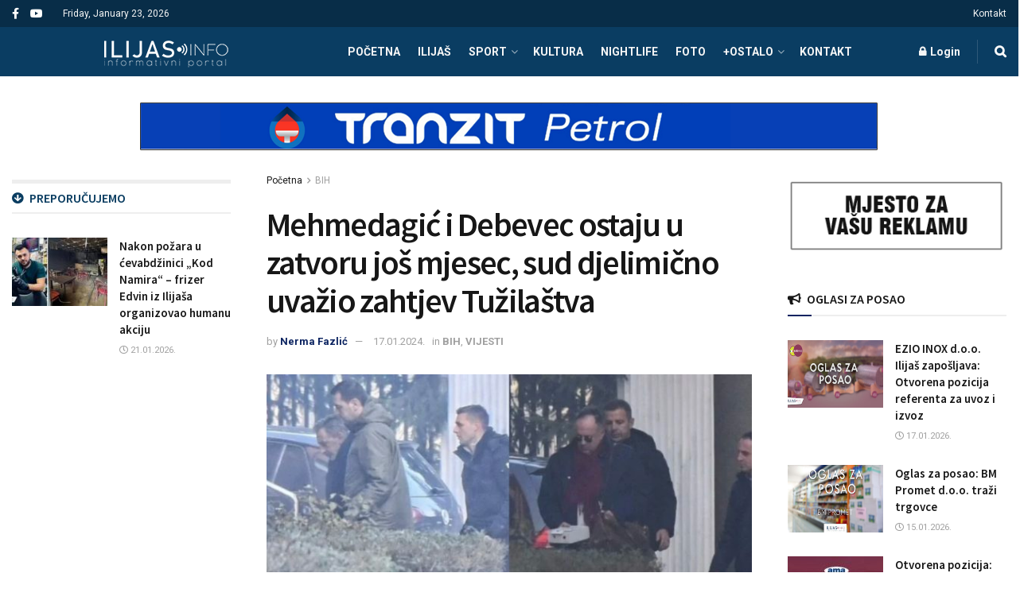

--- FILE ---
content_type: text/html; charset=UTF-8
request_url: https://ilijas.info/mehmedagic-i-debevec-ostaju-u-zatvoru-jos-mjesec-sud-djelimicno-uvazio-zahtjev-tuzilastva/
body_size: 28941
content:
<!doctype html>
<!--[if lt IE 7]> <html class="no-js lt-ie9 lt-ie8 lt-ie7" lang="en-US"> <![endif]-->
<!--[if IE 7]>    <html class="no-js lt-ie9 lt-ie8" lang="en-US"> <![endif]-->
<!--[if IE 8]>    <html class="no-js lt-ie9" lang="en-US"> <![endif]-->
<!--[if IE 9]>    <html class="no-js lt-ie10" lang="en-US"> <![endif]-->
<!--[if gt IE 8]><!--> <html class="no-js" lang="en-US"> <!--<![endif]-->
<head>
    <meta http-equiv="Content-Type" content="text/html; charset=UTF-8" />
    <meta name='viewport' content='width=device-width, initial-scale=1, user-scalable=yes' />
    <link rel="profile" href="http://gmpg.org/xfn/11" />
    <link rel="pingback" href="https://ilijas.info/xmlrpc.php" />
    <meta name='robots' content='index, follow, max-image-preview:large, max-snippet:-1, max-video-preview:-1' />
<meta property="og:type" content="article">
<meta property="og:title" content="Mehmedagić i Debevec ostaju u zatvoru još mjesec, sud djelimično uvažio zahtjev Tužilaštva">
<meta property="og:site_name" content="ILIJAS.info">
<meta property="og:description" content="Sud Bosne i Hercegovine je na prijedlog Tužilaštva BiH odredio jednomjesečni pritvor suspendiranom predsjedniku Suda Bosne i Hercegovine Ranku Debevecu">
<meta property="og:url" content="https://ilijas.info/mehmedagic-i-debevec-ostaju-u-zatvoru-jos-mjesec-sud-djelimicno-uvazio-zahtjev-tuzilastva/">
<meta property="og:locale" content="en_US">
<meta property="og:image" content="https://ilijas.info/wp-content/uploads/2024/01/IMG_9832.jpeg">
<meta property="og:image:height" content="523">
<meta property="og:image:width" content="871">
<meta property="article:published_time" content="2024-01-17T15:30:10+00:00">
<meta property="article:modified_time" content="2024-01-17T15:30:10+00:00">
<meta property="article:author" content="http://ilijas.info">
<meta property="article:section" content="BIH">
<meta name="twitter:card" content="summary_large_image">
<meta name="twitter:title" content="Mehmedagić i Debevec ostaju u zatvoru još mjesec, sud djelimično uvažio zahtjev Tužilaštva">
<meta name="twitter:description" content="Sud Bosne i Hercegovine je na prijedlog Tužilaštva BiH odredio jednomjesečni pritvor suspendiranom predsjedniku Suda Bosne i Hercegovine Ranku Debevecu">
<meta name="twitter:url" content="https://ilijas.info/mehmedagic-i-debevec-ostaju-u-zatvoru-jos-mjesec-sud-djelimicno-uvazio-zahtjev-tuzilastva/">
<meta name="twitter:site" content="http://ilijas.info">
<meta name="twitter:image" content="https://ilijas.info/wp-content/uploads/2024/01/IMG_9832.jpeg">
<meta name="twitter:image:width" content="871">
<meta name="twitter:image:height" content="523">
			<script type="text/javascript">
			  var jnews_ajax_url = '/?ajax-request=jnews'
			</script>
			<script type="text/javascript">;window.jnews=window.jnews||{},window.jnews.library=window.jnews.library||{},window.jnews.library=function(){"use strict";var e=this;e.win=window,e.doc=document,e.noop=function(){},e.globalBody=e.doc.getElementsByTagName("body")[0],e.globalBody=e.globalBody?e.globalBody:e.doc,e.win.jnewsDataStorage=e.win.jnewsDataStorage||{_storage:new WeakMap,put:function(e,t,n){this._storage.has(e)||this._storage.set(e,new Map),this._storage.get(e).set(t,n)},get:function(e,t){return this._storage.get(e).get(t)},has:function(e,t){return this._storage.has(e)&&this._storage.get(e).has(t)},remove:function(e,t){var n=this._storage.get(e).delete(t);return 0===!this._storage.get(e).size&&this._storage.delete(e),n}},e.windowWidth=function(){return e.win.innerWidth||e.docEl.clientWidth||e.globalBody.clientWidth},e.windowHeight=function(){return e.win.innerHeight||e.docEl.clientHeight||e.globalBody.clientHeight},e.requestAnimationFrame=e.win.requestAnimationFrame||e.win.webkitRequestAnimationFrame||e.win.mozRequestAnimationFrame||e.win.msRequestAnimationFrame||window.oRequestAnimationFrame||function(e){return setTimeout(e,1e3/60)},e.cancelAnimationFrame=e.win.cancelAnimationFrame||e.win.webkitCancelAnimationFrame||e.win.webkitCancelRequestAnimationFrame||e.win.mozCancelAnimationFrame||e.win.msCancelRequestAnimationFrame||e.win.oCancelRequestAnimationFrame||function(e){clearTimeout(e)},e.classListSupport="classList"in document.createElement("_"),e.hasClass=e.classListSupport?function(e,t){return e.classList.contains(t)}:function(e,t){return e.className.indexOf(t)>=0},e.addClass=e.classListSupport?function(t,n){e.hasClass(t,n)||t.classList.add(n)}:function(t,n){e.hasClass(t,n)||(t.className+=" "+n)},e.removeClass=e.classListSupport?function(t,n){e.hasClass(t,n)&&t.classList.remove(n)}:function(t,n){e.hasClass(t,n)&&(t.className=t.className.replace(n,""))},e.objKeys=function(e){var t=[];for(var n in e)Object.prototype.hasOwnProperty.call(e,n)&&t.push(n);return t},e.isObjectSame=function(e,t){var n=!0;return JSON.stringify(e)!==JSON.stringify(t)&&(n=!1),n},e.extend=function(){for(var e,t,n,o=arguments[0]||{},i=1,a=arguments.length;i<a;i++)if(null!==(e=arguments[i]))for(t in e)o!==(n=e[t])&&void 0!==n&&(o[t]=n);return o},e.dataStorage=e.win.jnewsDataStorage,e.isVisible=function(e){return 0!==e.offsetWidth&&0!==e.offsetHeight||e.getBoundingClientRect().length},e.getHeight=function(e){return e.offsetHeight||e.clientHeight||e.getBoundingClientRect().height},e.getWidth=function(e){return e.offsetWidth||e.clientWidth||e.getBoundingClientRect().width},e.supportsPassive=!1;try{var t=Object.defineProperty({},"passive",{get:function(){e.supportsPassive=!0}});"createEvent"in e.doc?e.win.addEventListener("test",null,t):"fireEvent"in e.doc&&e.win.attachEvent("test",null)}catch(e){}e.passiveOption=!!e.supportsPassive&&{passive:!0},e.setStorage=function(e,t){e="jnews-"+e;var n={expired:Math.floor(((new Date).getTime()+432e5)/1e3)};t=Object.assign(n,t);localStorage.setItem(e,JSON.stringify(t))},e.getStorage=function(e){e="jnews-"+e;var t=localStorage.getItem(e);return null!==t&&0<t.length?JSON.parse(localStorage.getItem(e)):{}},e.expiredStorage=function(){var t,n="jnews-";for(var o in localStorage)o.indexOf(n)>-1&&"undefined"!==(t=e.getStorage(o.replace(n,""))).expired&&t.expired<Math.floor((new Date).getTime()/1e3)&&localStorage.removeItem(o)},e.addEvents=function(t,n,o){for(var i in n){var a=["touchstart","touchmove"].indexOf(i)>=0&&!o&&e.passiveOption;"createEvent"in e.doc?t.addEventListener(i,n[i],a):"fireEvent"in e.doc&&t.attachEvent("on"+i,n[i])}},e.removeEvents=function(t,n){for(var o in n)"createEvent"in e.doc?t.removeEventListener(o,n[o]):"fireEvent"in e.doc&&t.detachEvent("on"+o,n[o])},e.triggerEvents=function(t,n,o){var i;o=o||{detail:null};return"createEvent"in e.doc?(!(i=e.doc.createEvent("CustomEvent")||new CustomEvent(n)).initCustomEvent||i.initCustomEvent(n,!0,!1,o),void t.dispatchEvent(i)):"fireEvent"in e.doc?((i=e.doc.createEventObject()).eventType=n,void t.fireEvent("on"+i.eventType,i)):void 0},e.getParents=function(t,n){void 0===n&&(n=e.doc);for(var o=[],i=t.parentNode,a=!1;!a;)if(i){var r=i;r.querySelectorAll(n).length?a=!0:(o.push(r),i=r.parentNode)}else o=[],a=!0;return o},e.forEach=function(e,t,n){for(var o=0,i=e.length;o<i;o++)t.call(n,e[o],o)},e.getText=function(e){return e.innerText||e.textContent},e.setText=function(e,t){var n="object"==typeof t?t.innerText||t.textContent:t;e.innerText&&(e.innerText=n),e.textContent&&(e.textContent=n)},e.httpBuildQuery=function(t){return e.objKeys(t).reduce(function t(n){var o=arguments.length>1&&void 0!==arguments[1]?arguments[1]:null;return function(i,a){var r=n[a];a=encodeURIComponent(a);var s=o?"".concat(o,"[").concat(a,"]"):a;return null==r||"function"==typeof r?(i.push("".concat(s,"=")),i):["number","boolean","string"].includes(typeof r)?(i.push("".concat(s,"=").concat(encodeURIComponent(r))),i):(i.push(e.objKeys(r).reduce(t(r,s),[]).join("&")),i)}}(t),[]).join("&")},e.get=function(t,n,o,i){return o="function"==typeof o?o:e.noop,e.ajax("GET",t,n,o,i)},e.post=function(t,n,o,i){return o="function"==typeof o?o:e.noop,e.ajax("POST",t,n,o,i)},e.ajax=function(t,n,o,i,a){var r=new XMLHttpRequest,s=n,c=e.httpBuildQuery(o);if(t=-1!=["GET","POST"].indexOf(t)?t:"GET",r.open(t,s+("GET"==t?"?"+c:""),!0),"POST"==t&&r.setRequestHeader("Content-type","application/x-www-form-urlencoded"),r.setRequestHeader("X-Requested-With","XMLHttpRequest"),r.onreadystatechange=function(){4===r.readyState&&200<=r.status&&300>r.status&&"function"==typeof i&&i.call(void 0,r.response)},void 0!==a&&!a){return{xhr:r,send:function(){r.send("POST"==t?c:null)}}}return r.send("POST"==t?c:null),{xhr:r}},e.scrollTo=function(t,n,o){function i(e,t,n){this.start=this.position(),this.change=e-this.start,this.currentTime=0,this.increment=20,this.duration=void 0===n?500:n,this.callback=t,this.finish=!1,this.animateScroll()}return Math.easeInOutQuad=function(e,t,n,o){return(e/=o/2)<1?n/2*e*e+t:-n/2*(--e*(e-2)-1)+t},i.prototype.stop=function(){this.finish=!0},i.prototype.move=function(t){e.doc.documentElement.scrollTop=t,e.globalBody.parentNode.scrollTop=t,e.globalBody.scrollTop=t},i.prototype.position=function(){return e.doc.documentElement.scrollTop||e.globalBody.parentNode.scrollTop||e.globalBody.scrollTop},i.prototype.animateScroll=function(){this.currentTime+=this.increment;var t=Math.easeInOutQuad(this.currentTime,this.start,this.change,this.duration);this.move(t),this.currentTime<this.duration&&!this.finish?e.requestAnimationFrame.call(e.win,this.animateScroll.bind(this)):this.callback&&"function"==typeof this.callback&&this.callback()},new i(t,n,o)},e.unwrap=function(t){var n,o=t;e.forEach(t,(function(e,t){n?n+=e:n=e})),o.replaceWith(n)},e.performance={start:function(e){performance.mark(e+"Start")},stop:function(e){performance.mark(e+"End"),performance.measure(e,e+"Start",e+"End")}},e.fps=function(){var t=0,n=0,o=0;!function(){var i=t=0,a=0,r=0,s=document.getElementById("fpsTable"),c=function(t){void 0===document.getElementsByTagName("body")[0]?e.requestAnimationFrame.call(e.win,(function(){c(t)})):document.getElementsByTagName("body")[0].appendChild(t)};null===s&&((s=document.createElement("div")).style.position="fixed",s.style.top="120px",s.style.left="10px",s.style.width="100px",s.style.height="20px",s.style.border="1px solid black",s.style.fontSize="11px",s.style.zIndex="100000",s.style.backgroundColor="white",s.id="fpsTable",c(s));var l=function(){o++,n=Date.now(),(a=(o/(r=(n-t)/1e3)).toPrecision(2))!=i&&(i=a,s.innerHTML=i+"fps"),1<r&&(t=n,o=0),e.requestAnimationFrame.call(e.win,l)};l()}()},e.instr=function(e,t){for(var n=0;n<t.length;n++)if(-1!==e.toLowerCase().indexOf(t[n].toLowerCase()))return!0},e.winLoad=function(t,n){function o(o){if("complete"===e.doc.readyState||"interactive"===e.doc.readyState)return!o||n?setTimeout(t,n||1):t(o),1}o()||e.addEvents(e.win,{load:o})},e.docReady=function(t,n){function o(o){if("complete"===e.doc.readyState||"interactive"===e.doc.readyState)return!o||n?setTimeout(t,n||1):t(o),1}o()||e.addEvents(e.doc,{DOMContentLoaded:o})},e.fireOnce=function(){e.docReady((function(){e.assets=e.assets||[],e.assets.length&&(e.boot(),e.load_assets())}),50)},e.boot=function(){e.length&&e.doc.querySelectorAll("style[media]").forEach((function(e){"not all"==e.getAttribute("media")&&e.removeAttribute("media")}))},e.create_js=function(t,n){var o=e.doc.createElement("script");switch(o.setAttribute("src",t),n){case"defer":o.setAttribute("defer",!0);break;case"async":o.setAttribute("async",!0);break;case"deferasync":o.setAttribute("defer",!0),o.setAttribute("async",!0)}e.globalBody.appendChild(o)},e.load_assets=function(){"object"==typeof e.assets&&e.forEach(e.assets.slice(0),(function(t,n){var o="";t.defer&&(o+="defer"),t.async&&(o+="async"),e.create_js(t.url,o);var i=e.assets.indexOf(t);i>-1&&e.assets.splice(i,1)})),e.assets=jnewsoption.au_scripts=window.jnewsads=[]},e.setCookie=function(e,t,n){var o="";if(n){var i=new Date;i.setTime(i.getTime()+24*n*60*60*1e3),o="; expires="+i.toUTCString()}document.cookie=e+"="+(t||"")+o+"; path=/"},e.getCookie=function(e){for(var t=e+"=",n=document.cookie.split(";"),o=0;o<n.length;o++){for(var i=n[o];" "==i.charAt(0);)i=i.substring(1,i.length);if(0==i.indexOf(t))return i.substring(t.length,i.length)}return null},e.eraseCookie=function(e){document.cookie=e+"=; Path=/; Expires=Thu, 01 Jan 1970 00:00:01 GMT;"},e.docReady((function(){e.globalBody=e.globalBody==e.doc?e.doc.getElementsByTagName("body")[0]:e.globalBody,e.globalBody=e.globalBody?e.globalBody:e.doc})),e.winLoad((function(){e.winLoad((function(){var t=!1;if(void 0!==window.jnewsadmin)if(void 0!==window.file_version_checker){var n=e.objKeys(window.file_version_checker);n.length?n.forEach((function(e){t||"10.0.4"===window.file_version_checker[e]||(t=!0)})):t=!0}else t=!0;t&&(window.jnewsHelper.getMessage(),window.jnewsHelper.getNotice())}),2500)}))},window.jnews.library=new window.jnews.library;</script>
	<!-- This site is optimized with the Yoast SEO plugin v25.3.1 - https://yoast.com/wordpress/plugins/seo/ -->
	<title>Mehmedagić i Debevec ostaju u zatvoru još mjesec, sud djelimično uvažio zahtjev Tužilaštva</title>
	<link rel="canonical" href="https://ilijas.info/mehmedagic-i-debevec-ostaju-u-zatvoru-jos-mjesec-sud-djelimicno-uvazio-zahtjev-tuzilastva/" />
	<meta property="og:locale" content="en_US" />
	<meta property="og:type" content="article" />
	<meta property="og:title" content="Mehmedagić i Debevec ostaju u zatvoru još mjesec, sud djelimično uvažio zahtjev Tužilaštva" />
	<meta property="og:description" content="Sud Bosne i Hercegovine je na prijedlog Tužilaštva BiH odredio jednomjesečni pritvor suspendiranom predsjedniku Suda Bosne i Hercegovine Ranku Debevecu i bivšem direktoru Obavještajno-sigurnosne agencije BiH Osmanu Mehmedagiću čime je djelimično prihvaćen prijedlog Tužilaštva BiH. &#8220;Sud je 16.1.2024. u predmetu Ranko Debevec i dr., djelimično prihvatio prijedlog Tužilaštva BiH i donio rješenje kojim je osumnjičenima [&hellip;]" />
	<meta property="og:url" content="https://ilijas.info/mehmedagic-i-debevec-ostaju-u-zatvoru-jos-mjesec-sud-djelimicno-uvazio-zahtjev-tuzilastva/" />
	<meta property="og:site_name" content="ILIJAS.info" />
	<meta property="article:publisher" content="https://www.facebook.com/ilijas.info/" />
	<meta property="article:published_time" content="2024-01-17T15:30:10+00:00" />
	<meta property="og:image" content="https://ilijas.info/wp-content/uploads/2024/01/IMG_9832.jpeg" />
	<meta property="og:image:width" content="871" />
	<meta property="og:image:height" content="523" />
	<meta property="og:image:type" content="image/jpeg" />
	<meta name="author" content="Nerma Fazlić" />
	<script type="application/ld+json" class="yoast-schema-graph">{"@context":"https://schema.org","@graph":[{"@type":"Article","@id":"https://ilijas.info/mehmedagic-i-debevec-ostaju-u-zatvoru-jos-mjesec-sud-djelimicno-uvazio-zahtjev-tuzilastva/#article","isPartOf":{"@id":"https://ilijas.info/mehmedagic-i-debevec-ostaju-u-zatvoru-jos-mjesec-sud-djelimicno-uvazio-zahtjev-tuzilastva/"},"author":{"name":"Nerma Fazlić","@id":"https://ilijas.info/#/schema/person/c75b31c87594803defb248257c395629"},"headline":"Mehmedagić i Debevec ostaju u zatvoru još mjesec, sud djelimično uvažio zahtjev Tužilaštva","datePublished":"2024-01-17T15:30:10+00:00","mainEntityOfPage":{"@id":"https://ilijas.info/mehmedagic-i-debevec-ostaju-u-zatvoru-jos-mjesec-sud-djelimicno-uvazio-zahtjev-tuzilastva/"},"wordCount":341,"publisher":{"@id":"https://ilijas.info/#organization"},"image":{"@id":"https://ilijas.info/mehmedagic-i-debevec-ostaju-u-zatvoru-jos-mjesec-sud-djelimicno-uvazio-zahtjev-tuzilastva/#primaryimage"},"thumbnailUrl":"https://ilijas.info/wp-content/uploads/2024/01/IMG_9832.jpeg","articleSection":["BIH","VIJESTI"],"inLanguage":"en-US"},{"@type":"WebPage","@id":"https://ilijas.info/mehmedagic-i-debevec-ostaju-u-zatvoru-jos-mjesec-sud-djelimicno-uvazio-zahtjev-tuzilastva/","url":"https://ilijas.info/mehmedagic-i-debevec-ostaju-u-zatvoru-jos-mjesec-sud-djelimicno-uvazio-zahtjev-tuzilastva/","name":"Mehmedagić i Debevec ostaju u zatvoru još mjesec, sud djelimično uvažio zahtjev Tužilaštva","isPartOf":{"@id":"https://ilijas.info/#website"},"primaryImageOfPage":{"@id":"https://ilijas.info/mehmedagic-i-debevec-ostaju-u-zatvoru-jos-mjesec-sud-djelimicno-uvazio-zahtjev-tuzilastva/#primaryimage"},"image":{"@id":"https://ilijas.info/mehmedagic-i-debevec-ostaju-u-zatvoru-jos-mjesec-sud-djelimicno-uvazio-zahtjev-tuzilastva/#primaryimage"},"thumbnailUrl":"https://ilijas.info/wp-content/uploads/2024/01/IMG_9832.jpeg","datePublished":"2024-01-17T15:30:10+00:00","breadcrumb":{"@id":"https://ilijas.info/mehmedagic-i-debevec-ostaju-u-zatvoru-jos-mjesec-sud-djelimicno-uvazio-zahtjev-tuzilastva/#breadcrumb"},"inLanguage":"en-US","potentialAction":[{"@type":"ReadAction","target":["https://ilijas.info/mehmedagic-i-debevec-ostaju-u-zatvoru-jos-mjesec-sud-djelimicno-uvazio-zahtjev-tuzilastva/"]}]},{"@type":"ImageObject","inLanguage":"en-US","@id":"https://ilijas.info/mehmedagic-i-debevec-ostaju-u-zatvoru-jos-mjesec-sud-djelimicno-uvazio-zahtjev-tuzilastva/#primaryimage","url":"https://ilijas.info/wp-content/uploads/2024/01/IMG_9832.jpeg","contentUrl":"https://ilijas.info/wp-content/uploads/2024/01/IMG_9832.jpeg","width":871,"height":523},{"@type":"BreadcrumbList","@id":"https://ilijas.info/mehmedagic-i-debevec-ostaju-u-zatvoru-jos-mjesec-sud-djelimicno-uvazio-zahtjev-tuzilastva/#breadcrumb","itemListElement":[{"@type":"ListItem","position":1,"name":"Početna","item":"https://ilijas.info/"},{"@type":"ListItem","position":2,"name":"Mehmedagić i Debevec ostaju u zatvoru još mjesec, sud djelimično uvažio zahtjev Tužilaštva"}]},{"@type":"WebSite","@id":"https://ilijas.info/#website","url":"https://ilijas.info/","name":"ILIJAS.info","description":"Info portal grada Ilijaša","publisher":{"@id":"https://ilijas.info/#organization"},"potentialAction":[{"@type":"SearchAction","target":{"@type":"EntryPoint","urlTemplate":"https://ilijas.info/?s={search_term_string}"},"query-input":{"@type":"PropertyValueSpecification","valueRequired":true,"valueName":"search_term_string"}}],"inLanguage":"en-US"},{"@type":"Organization","@id":"https://ilijas.info/#organization","name":"ILIJAS.info","url":"https://ilijas.info/","logo":{"@type":"ImageObject","inLanguage":"en-US","@id":"https://ilijas.info/#/schema/logo/image/","url":"http://ilijas.info/wp-content/uploads/2019/01/ilijas-info-1.jpg","contentUrl":"http://ilijas.info/wp-content/uploads/2019/01/ilijas-info-1.jpg","width":1200,"height":628,"caption":"ILIJAS.info"},"image":{"@id":"https://ilijas.info/#/schema/logo/image/"},"sameAs":["https://www.facebook.com/ilijas.info/","https://www.instagram.com/ilijas.info/","https://www.youtube.com/channel/UCh6frqZQGXGh1I1zOd1pqGg"]},{"@type":"Person","@id":"https://ilijas.info/#/schema/person/c75b31c87594803defb248257c395629","name":"Nerma Fazlić","image":{"@type":"ImageObject","inLanguage":"en-US","@id":"https://ilijas.info/#/schema/person/image/","url":"https://secure.gravatar.com/avatar/1104300b6fecdf1afc6c8a1b313bbed5404c871b489ec57d0e788dfa9d23e932?s=96&d=mm&r=g","contentUrl":"https://secure.gravatar.com/avatar/1104300b6fecdf1afc6c8a1b313bbed5404c871b489ec57d0e788dfa9d23e932?s=96&d=mm&r=g","caption":"Nerma Fazlić"},"sameAs":["http://ilijas.info"]}]}</script>
	<!-- / Yoast SEO plugin. -->


<link rel='dns-prefetch' href='//fonts.googleapis.com' />
<link rel='preconnect' href='https://fonts.gstatic.com' />
<link rel="alternate" type="application/rss+xml" title="ILIJAS.info &raquo; Feed" href="https://ilijas.info/feed/" />
<link rel="alternate" type="application/rss+xml" title="ILIJAS.info &raquo; Comments Feed" href="https://ilijas.info/comments/feed/" />
<link rel="alternate" title="oEmbed (JSON)" type="application/json+oembed" href="https://ilijas.info/wp-json/oembed/1.0/embed?url=https%3A%2F%2Filijas.info%2Fmehmedagic-i-debevec-ostaju-u-zatvoru-jos-mjesec-sud-djelimicno-uvazio-zahtjev-tuzilastva%2F" />
<link rel="alternate" title="oEmbed (XML)" type="text/xml+oembed" href="https://ilijas.info/wp-json/oembed/1.0/embed?url=https%3A%2F%2Filijas.info%2Fmehmedagic-i-debevec-ostaju-u-zatvoru-jos-mjesec-sud-djelimicno-uvazio-zahtjev-tuzilastva%2F&#038;format=xml" />
<style id='wp-img-auto-sizes-contain-inline-css' type='text/css'>
img:is([sizes=auto i],[sizes^="auto," i]){contain-intrinsic-size:3000px 1500px}
/*# sourceURL=wp-img-auto-sizes-contain-inline-css */
</style>
<style id='wp-emoji-styles-inline-css' type='text/css'>

	img.wp-smiley, img.emoji {
		display: inline !important;
		border: none !important;
		box-shadow: none !important;
		height: 1em !important;
		width: 1em !important;
		margin: 0 0.07em !important;
		vertical-align: -0.1em !important;
		background: none !important;
		padding: 0 !important;
	}
/*# sourceURL=wp-emoji-styles-inline-css */
</style>
<link rel='stylesheet' id='js_composer_front-css' href='https://ilijas.info/wp-content/plugins/js_composer/assets/css/js_composer.min.css?ver=6.9.0' type='text/css' media='all' />
<link rel='stylesheet' id='jeg_customizer_font-css' href='//fonts.googleapis.com/css?family=Roboto%3Aregular%2C700%7CSource+Sans+Pro%3A600%2Cregular%2C600&#038;display=swap&#038;ver=1.3.0' type='text/css' media='all' />
<link rel='stylesheet' id='jnews-frontend-css' href='https://ilijas.info/wp-content/themes/JNEWS/jnews/assets/dist/frontend.min.css?ver=11.6.8' type='text/css' media='all' />
<link rel='stylesheet' id='jnews-js-composer-css' href='https://ilijas.info/wp-content/themes/JNEWS/jnews/assets/css/js-composer-frontend.css?ver=11.6.8' type='text/css' media='all' />
<link rel='stylesheet' id='jnews-style-css' href='https://ilijas.info/wp-content/themes/JNEWS/jnews/style.css?ver=11.6.8' type='text/css' media='all' />
<link rel='stylesheet' id='jnews-darkmode-css' href='https://ilijas.info/wp-content/themes/JNEWS/jnews/assets/css/darkmode.css?ver=11.6.8' type='text/css' media='all' />
<link rel='stylesheet' id='jnews-scheme-css' href='https://ilijas.info/wp-content/uploads/jnews/scheme.css?ver=1759216709' type='text/css' media='all' />
<link rel='stylesheet' id='jnews-social-login-style-css' href='https://ilijas.info/wp-content/plugins/jnews-social-login/assets/css/plugin.css?ver=11.0.4' type='text/css' media='all' />
<link rel='stylesheet' id='jnews-select-share-css' href='https://ilijas.info/wp-content/plugins/jnews-social-share/assets/css/plugin.css' type='text/css' media='all' />
<link rel='stylesheet' id='jnews-weather-style-css' href='https://ilijas.info/wp-content/plugins/jnews-weather/assets/css/plugin.css?ver=11.0.2' type='text/css' media='all' />
<script type="text/javascript" src="https://ilijas.info/wp-includes/js/jquery/jquery.min.js?ver=3.7.1" id="jquery-core-js"></script>
<script type="text/javascript" src="https://ilijas.info/wp-includes/js/jquery/jquery-migrate.min.js?ver=3.4.1" id="jquery-migrate-js"></script>
<link rel="https://api.w.org/" href="https://ilijas.info/wp-json/" /><link rel="alternate" title="JSON" type="application/json" href="https://ilijas.info/wp-json/wp/v2/posts/85244" /><link rel="EditURI" type="application/rsd+xml" title="RSD" href="https://ilijas.info/xmlrpc.php?rsd" />
<meta name="generator" content="WordPress 6.9" />
<link rel='shortlink' href='https://ilijas.info/?p=85244' />
<meta name="generator" content="Powered by WPBakery Page Builder - drag and drop page builder for WordPress."/>
<script type='application/ld+json'>{"@context":"http:\/\/schema.org","@type":"Organization","@id":"https:\/\/ilijas.info\/#organization","url":"https:\/\/ilijas.info\/","name":"","logo":{"@type":"ImageObject","url":""},"sameAs":["https:\/\/www.facebook.com\/jegtheme\/","#"]}</script>
<script type='application/ld+json'>{"@context":"http:\/\/schema.org","@type":"WebSite","@id":"https:\/\/ilijas.info\/#website","url":"https:\/\/ilijas.info\/","name":"","potentialAction":{"@type":"SearchAction","target":"https:\/\/ilijas.info\/?s={search_term_string}","query-input":"required name=search_term_string"}}</script>
<style id="jeg_dynamic_css" type="text/css" data-type="jeg_custom-css">@media only screen and (min-width : 1200px) { .container, .jeg_vc_content > .vc_row, .jeg_vc_content > .wpb-content-wrapper > .vc_row, .jeg_vc_content > .vc_element > .vc_row, .jeg_vc_content > .wpb-content-wrapper > .vc_element > .vc_row, .jeg_vc_content > .vc_row[data-vc-full-width="true"]:not([data-vc-stretch-content="true"]) > .jeg-vc-wrapper, .jeg_vc_content > .wpb-content-wrapper > .vc_row[data-vc-full-width="true"]:not([data-vc-stretch-content="true"]) > .jeg-vc-wrapper, .jeg_vc_content > .vc_element > .vc_row[data-vc-full-width="true"]:not([data-vc-stretch-content="true"]) > .jeg-vc-wrapper, .jeg_vc_content > .wpb-content-wrapper > .vc_element > .vc_row[data-vc-full-width="true"]:not([data-vc-stretch-content="true"]) > .jeg-vc-wrapper, .elementor-section.elementor-section-boxed > .elementor-container { max-width : 1340px; } .e-con-boxed.e-parent { --content-width : 1340px; }  } @media only screen and (min-width : 1441px) { .container, .jeg_vc_content > .vc_row, .jeg_vc_content > .wpb-content-wrapper > .vc_row, .jeg_vc_content > .vc_element > .vc_row, .jeg_vc_content > .wpb-content-wrapper > .vc_element > .vc_row, .jeg_vc_content > .vc_row[data-vc-full-width="true"]:not([data-vc-stretch-content="true"]) > .jeg-vc-wrapper, .jeg_vc_content > .wpb-content-wrapper > .vc_row[data-vc-full-width="true"]:not([data-vc-stretch-content="true"]) > .jeg-vc-wrapper, .jeg_vc_content > .vc_element > .vc_row[data-vc-full-width="true"]:not([data-vc-stretch-content="true"]) > .jeg-vc-wrapper, .jeg_vc_content > .wpb-content-wrapper > .vc_element > .vc_row[data-vc-full-width="true"]:not([data-vc-stretch-content="true"]) > .jeg-vc-wrapper , .elementor-section.elementor-section-boxed > .elementor-container { max-width : 1370px; } .e-con-boxed.e-parent { --content-width : 1370px; }  } body { --j-body-color : #171717; --j-accent-color : #0c2461; --j-heading-color : #171717; } body,.jeg_newsfeed_list .tns-outer .tns-controls button,.jeg_filter_button,.owl-carousel .owl-nav div,.jeg_readmore,.jeg_hero_style_7 .jeg_post_meta a,.widget_calendar thead th,.widget_calendar tfoot a,.jeg_socialcounter a,.entry-header .jeg_meta_like a,.entry-header .jeg_meta_comment a,.entry-header .jeg_meta_donation a,.entry-header .jeg_meta_bookmark a,.entry-content tbody tr:hover,.entry-content th,.jeg_splitpost_nav li:hover a,#breadcrumbs a,.jeg_author_socials a:hover,.jeg_footer_content a,.jeg_footer_bottom a,.jeg_cartcontent,.woocommerce .woocommerce-breadcrumb a { color : #171717; } a, .jeg_menu_style_5>li>a:hover, .jeg_menu_style_5>li.sfHover>a, .jeg_menu_style_5>li.current-menu-item>a, .jeg_menu_style_5>li.current-menu-ancestor>a, .jeg_navbar .jeg_menu:not(.jeg_main_menu)>li>a:hover, .jeg_midbar .jeg_menu:not(.jeg_main_menu)>li>a:hover, .jeg_side_tabs li.active, .jeg_block_heading_5 strong, .jeg_block_heading_6 strong, .jeg_block_heading_7 strong, .jeg_block_heading_8 strong, .jeg_subcat_list li a:hover, .jeg_subcat_list li button:hover, .jeg_pl_lg_7 .jeg_thumb .jeg_post_category a, .jeg_pl_xs_2:before, .jeg_pl_xs_4 .jeg_postblock_content:before, .jeg_postblock .jeg_post_title a:hover, .jeg_hero_style_6 .jeg_post_title a:hover, .jeg_sidefeed .jeg_pl_xs_3 .jeg_post_title a:hover, .widget_jnews_popular .jeg_post_title a:hover, .jeg_meta_author a, .widget_archive li a:hover, .widget_pages li a:hover, .widget_meta li a:hover, .widget_recent_entries li a:hover, .widget_rss li a:hover, .widget_rss cite, .widget_categories li a:hover, .widget_categories li.current-cat>a, #breadcrumbs a:hover, .jeg_share_count .counts, .commentlist .bypostauthor>.comment-body>.comment-author>.fn, span.required, .jeg_review_title, .bestprice .price, .authorlink a:hover, .jeg_vertical_playlist .jeg_video_playlist_play_icon, .jeg_vertical_playlist .jeg_video_playlist_item.active .jeg_video_playlist_thumbnail:before, .jeg_horizontal_playlist .jeg_video_playlist_play, .woocommerce li.product .pricegroup .button, .widget_display_forums li a:hover, .widget_display_topics li:before, .widget_display_replies li:before, .widget_display_views li:before, .bbp-breadcrumb a:hover, .jeg_mobile_menu li.sfHover>a, .jeg_mobile_menu li a:hover, .split-template-6 .pagenum, .jeg_mobile_menu_style_5>li>a:hover, .jeg_mobile_menu_style_5>li.sfHover>a, .jeg_mobile_menu_style_5>li.current-menu-item>a, .jeg_mobile_menu_style_5>li.current-menu-ancestor>a, .jeg_mobile_menu.jeg_menu_dropdown li.open > div > a { color : #0c2461; } .jeg_menu_style_1>li>a:before, .jeg_menu_style_2>li>a:before, .jeg_menu_style_3>li>a:before, .jeg_side_toggle, .jeg_slide_caption .jeg_post_category a, .jeg_slider_type_1_wrapper .tns-controls button.tns-next, .jeg_block_heading_1 .jeg_block_title span, .jeg_block_heading_2 .jeg_block_title span, .jeg_block_heading_3, .jeg_block_heading_4 .jeg_block_title span, .jeg_block_heading_6:after, .jeg_pl_lg_box .jeg_post_category a, .jeg_pl_md_box .jeg_post_category a, .jeg_readmore:hover, .jeg_thumb .jeg_post_category a, .jeg_block_loadmore a:hover, .jeg_postblock.alt .jeg_block_loadmore a:hover, .jeg_block_loadmore a.active, .jeg_postblock_carousel_2 .jeg_post_category a, .jeg_heroblock .jeg_post_category a, .jeg_pagenav_1 .page_number.active, .jeg_pagenav_1 .page_number.active:hover, input[type="submit"], .btn, .button, .widget_tag_cloud a:hover, .popularpost_item:hover .jeg_post_title a:before, .jeg_splitpost_4 .page_nav, .jeg_splitpost_5 .page_nav, .jeg_post_via a:hover, .jeg_post_source a:hover, .jeg_post_tags a:hover, .comment-reply-title small a:before, .comment-reply-title small a:after, .jeg_storelist .productlink, .authorlink li.active a:before, .jeg_footer.dark .socials_widget:not(.nobg) a:hover .fa,.jeg_footer.dark .socials_widget:not(.nobg) a:hover span.jeg-icon, div.jeg_breakingnews_title, .jeg_overlay_slider_bottom_wrapper .tns-controls button, .jeg_overlay_slider_bottom_wrapper .tns-controls button:hover, .jeg_vertical_playlist .jeg_video_playlist_current, .woocommerce span.onsale, .woocommerce #respond input#submit:hover, .woocommerce a.button:hover, .woocommerce button.button:hover, .woocommerce input.button:hover, .woocommerce #respond input#submit.alt, .woocommerce a.button.alt, .woocommerce button.button.alt, .woocommerce input.button.alt, .jeg_popup_post .caption, .jeg_footer.dark input[type="submit"], .jeg_footer.dark .btn, .jeg_footer.dark .button, .footer_widget.widget_tag_cloud a:hover, .jeg_inner_content .content-inner .jeg_post_category a:hover, #buddypress .standard-form button, #buddypress a.button, #buddypress input[type="submit"], #buddypress input[type="button"], #buddypress input[type="reset"], #buddypress ul.button-nav li a, #buddypress .generic-button a, #buddypress .generic-button button, #buddypress .comment-reply-link, #buddypress a.bp-title-button, #buddypress.buddypress-wrap .members-list li .user-update .activity-read-more a, div#buddypress .standard-form button:hover, div#buddypress a.button:hover, div#buddypress input[type="submit"]:hover, div#buddypress input[type="button"]:hover, div#buddypress input[type="reset"]:hover, div#buddypress ul.button-nav li a:hover, div#buddypress .generic-button a:hover, div#buddypress .generic-button button:hover, div#buddypress .comment-reply-link:hover, div#buddypress a.bp-title-button:hover, div#buddypress.buddypress-wrap .members-list li .user-update .activity-read-more a:hover, #buddypress #item-nav .item-list-tabs ul li a:before, .jeg_inner_content .jeg_meta_container .follow-wrapper a { background-color : #0c2461; } .jeg_block_heading_7 .jeg_block_title span, .jeg_readmore:hover, .jeg_block_loadmore a:hover, .jeg_block_loadmore a.active, .jeg_pagenav_1 .page_number.active, .jeg_pagenav_1 .page_number.active:hover, .jeg_pagenav_3 .page_number:hover, .jeg_prevnext_post a:hover h3, .jeg_overlay_slider .jeg_post_category, .jeg_sidefeed .jeg_post.active, .jeg_vertical_playlist.jeg_vertical_playlist .jeg_video_playlist_item.active .jeg_video_playlist_thumbnail img, .jeg_horizontal_playlist .jeg_video_playlist_item.active { border-color : #0c2461; } .jeg_tabpost_nav li.active, .woocommerce div.product .woocommerce-tabs ul.tabs li.active, .jeg_mobile_menu_style_1>li.current-menu-item a, .jeg_mobile_menu_style_1>li.current-menu-ancestor a, .jeg_mobile_menu_style_2>li.current-menu-item::after, .jeg_mobile_menu_style_2>li.current-menu-ancestor::after, .jeg_mobile_menu_style_3>li.current-menu-item::before, .jeg_mobile_menu_style_3>li.current-menu-ancestor::before { border-bottom-color : #0c2461; } .jeg_post_share .jeg-icon svg { fill : #0c2461; } h1,h2,h3,h4,h5,h6,.jeg_post_title a,.entry-header .jeg_post_title,.jeg_hero_style_7 .jeg_post_title a,.jeg_block_title,.jeg_splitpost_bar .current_title,.jeg_video_playlist_title,.gallery-caption,.jeg_push_notification_button>a.button { color : #171717; } .split-template-9 .pagenum, .split-template-10 .pagenum, .split-template-11 .pagenum, .split-template-12 .pagenum, .split-template-13 .pagenum, .split-template-15 .pagenum, .split-template-18 .pagenum, .split-template-20 .pagenum, .split-template-19 .current_title span, .split-template-20 .current_title span { background-color : #171717; } .jeg_topbar, .jeg_topbar.dark, .jeg_topbar.custom { background : #082d48; } .jeg_topbar, .jeg_topbar.dark { border-color : #dd3333; } .jeg_topbar .jeg_nav_item, .jeg_topbar.dark .jeg_nav_item { border-color : rgba(255,255,255,0); } .jeg_midbar { height : 74px; } .jeg_midbar, .jeg_midbar.dark { background-color : #09395b; } .jeg_header .jeg_bottombar.jeg_navbar,.jeg_bottombar .jeg_nav_icon { height : 62px; } .jeg_header .jeg_bottombar.jeg_navbar, .jeg_header .jeg_bottombar .jeg_main_menu:not(.jeg_menu_style_1) > li > a, .jeg_header .jeg_bottombar .jeg_menu_style_1 > li, .jeg_header .jeg_bottombar .jeg_menu:not(.jeg_main_menu) > li > a { line-height : 62px; } .jeg_header .jeg_bottombar.jeg_navbar_wrapper:not(.jeg_navbar_boxed), .jeg_header .jeg_bottombar.jeg_navbar_boxed .jeg_nav_row { background : #0a3d62; } .jeg_header .jeg_bottombar, .jeg_header .jeg_bottombar.jeg_navbar_dark, .jeg_bottombar.jeg_navbar_boxed .jeg_nav_row, .jeg_bottombar.jeg_navbar_dark.jeg_navbar_boxed .jeg_nav_row { border-bottom-width : 0px; } .jeg_mobile_midbar, .jeg_mobile_midbar.dark { background : #0a3d62; } .jeg_header .socials_widget > a > i.fa:before { color : #ffffff; } .jeg_header .socials_widget.nobg > a > i > span.jeg-icon svg { fill : #ffffff; } .jeg_header .socials_widget.nobg > a > span.jeg-icon svg { fill : #ffffff; } .jeg_header .socials_widget > a > span.jeg-icon svg { fill : #ffffff; } .jeg_header .socials_widget > a > i > span.jeg-icon svg { fill : #ffffff; } .jeg_nav_search { width : 78%; } .jeg_footer_content,.jeg_footer.dark .jeg_footer_content { background-color : #f7f7f7; color : #343840; } .jeg_footer .jeg_footer_heading h3,.jeg_footer.dark .jeg_footer_heading h3,.jeg_footer .widget h2,.jeg_footer .footer_dark .widget h2 { color : #0a3d62; } .jeg_footer input[type="submit"],.jeg_footer .btn,.jeg_footer .button { color : #ffffff; } .jeg_footer input:not([type="submit"]),.jeg_footer textarea,.jeg_footer select,.jeg_footer.dark input:not([type="submit"]),.jeg_footer.dark textarea,.jeg_footer.dark select { color : #ffffff; } .jeg_footer_bottom,.jeg_footer.dark .jeg_footer_bottom,.jeg_footer_secondary,.jeg_footer.dark .jeg_footer_secondary { background-color : #171717; } .jeg_footer_secondary,.jeg_footer.dark .jeg_footer_secondary,.jeg_footer_bottom,.jeg_footer.dark .jeg_footer_bottom,.jeg_footer_sidecontent .jeg_footer_primary { color : rgba(255,255,255,0.7); } .jeg_footer_bottom a,.jeg_footer.dark .jeg_footer_bottom a,.jeg_footer_secondary a,.jeg_footer.dark .jeg_footer_secondary a,.jeg_footer_sidecontent .jeg_footer_primary a,.jeg_footer_sidecontent.dark .jeg_footer_primary a { color : #ffffff; } .jeg_menu_footer li:not(:last-child):after,.jeg_footer.dark .jeg_menu_footer li:not(:last-child):after { color : rgba(255,255,255,0.5); } body,input,textarea,select,.chosen-container-single .chosen-single,.btn,.button { font-family: Roboto,Helvetica,Arial,sans-serif; } h3.jeg_block_title, .jeg_footer .jeg_footer_heading h3, .jeg_footer .widget h2, .jeg_tabpost_nav li { font-family: "Source Sans Pro",Helvetica,Arial,sans-serif;font-weight : 600; font-style : normal;  } .jeg_post_title, .entry-header .jeg_post_title, .jeg_single_tpl_2 .entry-header .jeg_post_title, .jeg_single_tpl_3 .entry-header .jeg_post_title, .jeg_single_tpl_6 .entry-header .jeg_post_title, .jeg_content .jeg_custom_title_wrapper .jeg_post_title { font-family: "Source Sans Pro",Helvetica,Arial,sans-serif; } </style><style type="text/css">
					.no_thumbnail .jeg_thumb,
					.thumbnail-container.no_thumbnail {
					    display: none !important;
					}
					.jeg_search_result .jeg_pl_xs_3.no_thumbnail .jeg_postblock_content,
					.jeg_sidefeed .jeg_pl_xs_3.no_thumbnail .jeg_postblock_content,
					.jeg_pl_sm.no_thumbnail .jeg_postblock_content {
					    margin-left: 0;
					}
					.jeg_postblock_11 .no_thumbnail .jeg_postblock_content,
					.jeg_postblock_12 .no_thumbnail .jeg_postblock_content,
					.jeg_postblock_12.jeg_col_3o3 .no_thumbnail .jeg_postblock_content  {
					    margin-top: 0;
					}
					.jeg_postblock_15 .jeg_pl_md_box.no_thumbnail .jeg_postblock_content,
					.jeg_postblock_19 .jeg_pl_md_box.no_thumbnail .jeg_postblock_content,
					.jeg_postblock_24 .jeg_pl_md_box.no_thumbnail .jeg_postblock_content,
					.jeg_sidefeed .jeg_pl_md_box .jeg_postblock_content {
					    position: relative;
					}
					.jeg_postblock_carousel_2 .no_thumbnail .jeg_post_title a,
					.jeg_postblock_carousel_2 .no_thumbnail .jeg_post_title a:hover,
					.jeg_postblock_carousel_2 .no_thumbnail .jeg_post_meta .fa {
					    color: #212121 !important;
					} 
					.jnews-dark-mode .jeg_postblock_carousel_2 .no_thumbnail .jeg_post_title a,
					.jnews-dark-mode .jeg_postblock_carousel_2 .no_thumbnail .jeg_post_title a:hover,
					.jnews-dark-mode .jeg_postblock_carousel_2 .no_thumbnail .jeg_post_meta .fa {
					    color: #fff !important;
					} 
				</style><noscript><style> .wpb_animate_when_almost_visible { opacity: 1; }</style></noscript><style id='global-styles-inline-css' type='text/css'>
:root{--wp--preset--aspect-ratio--square: 1;--wp--preset--aspect-ratio--4-3: 4/3;--wp--preset--aspect-ratio--3-4: 3/4;--wp--preset--aspect-ratio--3-2: 3/2;--wp--preset--aspect-ratio--2-3: 2/3;--wp--preset--aspect-ratio--16-9: 16/9;--wp--preset--aspect-ratio--9-16: 9/16;--wp--preset--color--black: #000000;--wp--preset--color--cyan-bluish-gray: #abb8c3;--wp--preset--color--white: #ffffff;--wp--preset--color--pale-pink: #f78da7;--wp--preset--color--vivid-red: #cf2e2e;--wp--preset--color--luminous-vivid-orange: #ff6900;--wp--preset--color--luminous-vivid-amber: #fcb900;--wp--preset--color--light-green-cyan: #7bdcb5;--wp--preset--color--vivid-green-cyan: #00d084;--wp--preset--color--pale-cyan-blue: #8ed1fc;--wp--preset--color--vivid-cyan-blue: #0693e3;--wp--preset--color--vivid-purple: #9b51e0;--wp--preset--gradient--vivid-cyan-blue-to-vivid-purple: linear-gradient(135deg,rgb(6,147,227) 0%,rgb(155,81,224) 100%);--wp--preset--gradient--light-green-cyan-to-vivid-green-cyan: linear-gradient(135deg,rgb(122,220,180) 0%,rgb(0,208,130) 100%);--wp--preset--gradient--luminous-vivid-amber-to-luminous-vivid-orange: linear-gradient(135deg,rgb(252,185,0) 0%,rgb(255,105,0) 100%);--wp--preset--gradient--luminous-vivid-orange-to-vivid-red: linear-gradient(135deg,rgb(255,105,0) 0%,rgb(207,46,46) 100%);--wp--preset--gradient--very-light-gray-to-cyan-bluish-gray: linear-gradient(135deg,rgb(238,238,238) 0%,rgb(169,184,195) 100%);--wp--preset--gradient--cool-to-warm-spectrum: linear-gradient(135deg,rgb(74,234,220) 0%,rgb(151,120,209) 20%,rgb(207,42,186) 40%,rgb(238,44,130) 60%,rgb(251,105,98) 80%,rgb(254,248,76) 100%);--wp--preset--gradient--blush-light-purple: linear-gradient(135deg,rgb(255,206,236) 0%,rgb(152,150,240) 100%);--wp--preset--gradient--blush-bordeaux: linear-gradient(135deg,rgb(254,205,165) 0%,rgb(254,45,45) 50%,rgb(107,0,62) 100%);--wp--preset--gradient--luminous-dusk: linear-gradient(135deg,rgb(255,203,112) 0%,rgb(199,81,192) 50%,rgb(65,88,208) 100%);--wp--preset--gradient--pale-ocean: linear-gradient(135deg,rgb(255,245,203) 0%,rgb(182,227,212) 50%,rgb(51,167,181) 100%);--wp--preset--gradient--electric-grass: linear-gradient(135deg,rgb(202,248,128) 0%,rgb(113,206,126) 100%);--wp--preset--gradient--midnight: linear-gradient(135deg,rgb(2,3,129) 0%,rgb(40,116,252) 100%);--wp--preset--font-size--small: 13px;--wp--preset--font-size--medium: 20px;--wp--preset--font-size--large: 36px;--wp--preset--font-size--x-large: 42px;--wp--preset--spacing--20: 0.44rem;--wp--preset--spacing--30: 0.67rem;--wp--preset--spacing--40: 1rem;--wp--preset--spacing--50: 1.5rem;--wp--preset--spacing--60: 2.25rem;--wp--preset--spacing--70: 3.38rem;--wp--preset--spacing--80: 5.06rem;--wp--preset--shadow--natural: 6px 6px 9px rgba(0, 0, 0, 0.2);--wp--preset--shadow--deep: 12px 12px 50px rgba(0, 0, 0, 0.4);--wp--preset--shadow--sharp: 6px 6px 0px rgba(0, 0, 0, 0.2);--wp--preset--shadow--outlined: 6px 6px 0px -3px rgb(255, 255, 255), 6px 6px rgb(0, 0, 0);--wp--preset--shadow--crisp: 6px 6px 0px rgb(0, 0, 0);}:where(.is-layout-flex){gap: 0.5em;}:where(.is-layout-grid){gap: 0.5em;}body .is-layout-flex{display: flex;}.is-layout-flex{flex-wrap: wrap;align-items: center;}.is-layout-flex > :is(*, div){margin: 0;}body .is-layout-grid{display: grid;}.is-layout-grid > :is(*, div){margin: 0;}:where(.wp-block-columns.is-layout-flex){gap: 2em;}:where(.wp-block-columns.is-layout-grid){gap: 2em;}:where(.wp-block-post-template.is-layout-flex){gap: 1.25em;}:where(.wp-block-post-template.is-layout-grid){gap: 1.25em;}.has-black-color{color: var(--wp--preset--color--black) !important;}.has-cyan-bluish-gray-color{color: var(--wp--preset--color--cyan-bluish-gray) !important;}.has-white-color{color: var(--wp--preset--color--white) !important;}.has-pale-pink-color{color: var(--wp--preset--color--pale-pink) !important;}.has-vivid-red-color{color: var(--wp--preset--color--vivid-red) !important;}.has-luminous-vivid-orange-color{color: var(--wp--preset--color--luminous-vivid-orange) !important;}.has-luminous-vivid-amber-color{color: var(--wp--preset--color--luminous-vivid-amber) !important;}.has-light-green-cyan-color{color: var(--wp--preset--color--light-green-cyan) !important;}.has-vivid-green-cyan-color{color: var(--wp--preset--color--vivid-green-cyan) !important;}.has-pale-cyan-blue-color{color: var(--wp--preset--color--pale-cyan-blue) !important;}.has-vivid-cyan-blue-color{color: var(--wp--preset--color--vivid-cyan-blue) !important;}.has-vivid-purple-color{color: var(--wp--preset--color--vivid-purple) !important;}.has-black-background-color{background-color: var(--wp--preset--color--black) !important;}.has-cyan-bluish-gray-background-color{background-color: var(--wp--preset--color--cyan-bluish-gray) !important;}.has-white-background-color{background-color: var(--wp--preset--color--white) !important;}.has-pale-pink-background-color{background-color: var(--wp--preset--color--pale-pink) !important;}.has-vivid-red-background-color{background-color: var(--wp--preset--color--vivid-red) !important;}.has-luminous-vivid-orange-background-color{background-color: var(--wp--preset--color--luminous-vivid-orange) !important;}.has-luminous-vivid-amber-background-color{background-color: var(--wp--preset--color--luminous-vivid-amber) !important;}.has-light-green-cyan-background-color{background-color: var(--wp--preset--color--light-green-cyan) !important;}.has-vivid-green-cyan-background-color{background-color: var(--wp--preset--color--vivid-green-cyan) !important;}.has-pale-cyan-blue-background-color{background-color: var(--wp--preset--color--pale-cyan-blue) !important;}.has-vivid-cyan-blue-background-color{background-color: var(--wp--preset--color--vivid-cyan-blue) !important;}.has-vivid-purple-background-color{background-color: var(--wp--preset--color--vivid-purple) !important;}.has-black-border-color{border-color: var(--wp--preset--color--black) !important;}.has-cyan-bluish-gray-border-color{border-color: var(--wp--preset--color--cyan-bluish-gray) !important;}.has-white-border-color{border-color: var(--wp--preset--color--white) !important;}.has-pale-pink-border-color{border-color: var(--wp--preset--color--pale-pink) !important;}.has-vivid-red-border-color{border-color: var(--wp--preset--color--vivid-red) !important;}.has-luminous-vivid-orange-border-color{border-color: var(--wp--preset--color--luminous-vivid-orange) !important;}.has-luminous-vivid-amber-border-color{border-color: var(--wp--preset--color--luminous-vivid-amber) !important;}.has-light-green-cyan-border-color{border-color: var(--wp--preset--color--light-green-cyan) !important;}.has-vivid-green-cyan-border-color{border-color: var(--wp--preset--color--vivid-green-cyan) !important;}.has-pale-cyan-blue-border-color{border-color: var(--wp--preset--color--pale-cyan-blue) !important;}.has-vivid-cyan-blue-border-color{border-color: var(--wp--preset--color--vivid-cyan-blue) !important;}.has-vivid-purple-border-color{border-color: var(--wp--preset--color--vivid-purple) !important;}.has-vivid-cyan-blue-to-vivid-purple-gradient-background{background: var(--wp--preset--gradient--vivid-cyan-blue-to-vivid-purple) !important;}.has-light-green-cyan-to-vivid-green-cyan-gradient-background{background: var(--wp--preset--gradient--light-green-cyan-to-vivid-green-cyan) !important;}.has-luminous-vivid-amber-to-luminous-vivid-orange-gradient-background{background: var(--wp--preset--gradient--luminous-vivid-amber-to-luminous-vivid-orange) !important;}.has-luminous-vivid-orange-to-vivid-red-gradient-background{background: var(--wp--preset--gradient--luminous-vivid-orange-to-vivid-red) !important;}.has-very-light-gray-to-cyan-bluish-gray-gradient-background{background: var(--wp--preset--gradient--very-light-gray-to-cyan-bluish-gray) !important;}.has-cool-to-warm-spectrum-gradient-background{background: var(--wp--preset--gradient--cool-to-warm-spectrum) !important;}.has-blush-light-purple-gradient-background{background: var(--wp--preset--gradient--blush-light-purple) !important;}.has-blush-bordeaux-gradient-background{background: var(--wp--preset--gradient--blush-bordeaux) !important;}.has-luminous-dusk-gradient-background{background: var(--wp--preset--gradient--luminous-dusk) !important;}.has-pale-ocean-gradient-background{background: var(--wp--preset--gradient--pale-ocean) !important;}.has-electric-grass-gradient-background{background: var(--wp--preset--gradient--electric-grass) !important;}.has-midnight-gradient-background{background: var(--wp--preset--gradient--midnight) !important;}.has-small-font-size{font-size: var(--wp--preset--font-size--small) !important;}.has-medium-font-size{font-size: var(--wp--preset--font-size--medium) !important;}.has-large-font-size{font-size: var(--wp--preset--font-size--large) !important;}.has-x-large-font-size{font-size: var(--wp--preset--font-size--x-large) !important;}
/*# sourceURL=global-styles-inline-css */
</style>
<link rel='stylesheet' id='vc_font_awesome_5_shims-css' href='https://ilijas.info/wp-content/plugins/js_composer/assets/lib/bower/font-awesome/css/v4-shims.min.css?ver=6.9.0' type='text/css' media='all' />
<link rel='stylesheet' id='vc_font_awesome_5-css' href='https://ilijas.info/wp-content/plugins/js_composer/assets/lib/bower/font-awesome/css/all.min.css?ver=6.9.0' type='text/css' media='all' />
</head>
<body class="wp-singular post-template-default single single-post postid-85244 single-format-standard wp-embed-responsive wp-theme-JNEWSjnews jeg_toggle_light jeg_single_tpl_1 jnews jsc_normal wpb-js-composer js-comp-ver-6.9.0 vc_responsive">

    
    
    <div class="jeg_ad jeg_ad_top jnews_header_top_ads">
        <div class='ads-wrapper  '></div>    </div>

    <!-- The Main Wrapper
    ============================================= -->
    <div class="jeg_viewport">

        
        <div class="jeg_header_wrapper">
            <div class="jeg_header_instagram_wrapper">
    </div>

<!-- HEADER -->
<div class="jeg_header normal">
    <div class="jeg_topbar jeg_container jeg_navbar_wrapper dark">
    <div class="container">
        <div class="jeg_nav_row">
            
                <div class="jeg_nav_col jeg_nav_left  jeg_nav_grow">
                    <div class="item_wrap jeg_nav_alignleft">
                        			<div
				class="jeg_nav_item socials_widget jeg_social_icon_block nobg">
				<a href="https://www.facebook.com/jegtheme/" target='_blank' rel='external noopener nofollow'  aria-label="Find us on Facebook" class="jeg_facebook"><i class="fa fa-facebook"></i> </a><a href="#" target='_blank' rel='external noopener nofollow'  aria-label="Find us on Youtube" class="jeg_youtube"><i class="fa fa-youtube-play"></i> </a>			</div>
			<div class="jeg_nav_item jeg_top_date">
    Friday, January 23, 2026</div>                    </div>
                </div>

                
                <div class="jeg_nav_col jeg_nav_center  jeg_nav_normal">
                    <div class="item_wrap jeg_nav_aligncenter">
                                            </div>
                </div>

                
                <div class="jeg_nav_col jeg_nav_right  jeg_nav_grow">
                    <div class="item_wrap jeg_nav_alignright">
                        <div class="jeg_nav_item">
	<ul class="jeg_menu jeg_top_menu"><li id="menu-item-1892" class="menu-item menu-item-type-custom menu-item-object-custom menu-item-1892"><a href="#">Kontakt</a></li>
</ul></div>                    </div>
                </div>

                        </div>
    </div>
</div><!-- /.jeg_container --><div class="jeg_bottombar jeg_navbar jeg_container jeg_navbar_wrapper jeg_navbar_normal jeg_navbar_dark">
    <div class="container">
        <div class="jeg_nav_row">
            
                <div class="jeg_nav_col jeg_nav_left jeg_nav_grow">
                    <div class="item_wrap jeg_nav_alignleft">
                        <div class="jeg_nav_item jeg_logo jeg_desktop_logo">
			<div class="site-title">
			<a href="https://ilijas.info/" aria-label="Visit Homepage" style="padding: 30px 0px 30px 0px;">
				<img class='jeg_logo_img' src="https://ilijas.info/wp-content/uploads/2025/02/Logo-ilijas-info-tema.png"  alt="ILIJAS.info"data-light-src="https://ilijas.info/wp-content/uploads/2025/02/Logo-ilijas-info-tema.png" data-light-srcset="https://ilijas.info/wp-content/uploads/2025/02/Logo-ilijas-info-tema.png 1x,  2x" data-dark-src="" data-dark-srcset=" 1x,  2x">			</a>
		</div>
	</div>
<div class="jeg_nav_item jeg_main_menu_wrapper">
<div class="jeg_mainmenu_wrap"><ul class="jeg_menu jeg_main_menu jeg_menu_style_5" data-animation="animate"><li id="menu-item-2021" class="home menu-item menu-item-type-custom menu-item-object-custom menu-item-home menu-item-2021 bgnav" data-item-row="default" ><a href="http://ilijas.info/">POČETNA</a></li>
<li id="menu-item-1906" class="menu-item menu-item-type-taxonomy menu-item-object-category menu-item-1906 bgnav" data-item-row="default" ><a href="https://ilijas.info/kategorije/ilijas/">ILIJAŠ</a></li>
<li id="menu-item-1912" class="menu-item menu-item-type-taxonomy menu-item-object-category menu-item-has-children menu-item-1912 bgnav" data-item-row="default" ><a href="https://ilijas.info/kategorije/sport/">SPORT</a>
<ul class="sub-menu">
	<li id="menu-item-2044" class="menu-item menu-item-type-taxonomy menu-item-object-category menu-item-2044 bgnav" data-item-row="default" ><a href="https://ilijas.info/kategorije/fudbal/">FUDBAL</a></li>
	<li id="menu-item-2043" class="menu-item menu-item-type-taxonomy menu-item-object-category menu-item-2043 bgnav" data-item-row="default" ><a href="https://ilijas.info/kategorije/kosarka/">KOŠARKA</a></li>
	<li id="menu-item-2045" class="menu-item menu-item-type-taxonomy menu-item-object-category menu-item-2045 bgnav" data-item-row="default" ><a href="https://ilijas.info/kategorije/odbojka/">ODBOJKA</a></li>
	<li id="menu-item-19673" class="menu-item menu-item-type-taxonomy menu-item-object-category menu-item-19673 bgnav" data-item-row="default" ><a href="https://ilijas.info/kategorije/borilacki-sportovi/">BORILAČKI SPORTOVI</a></li>
	<li id="menu-item-2046" class="menu-item menu-item-type-taxonomy menu-item-object-category menu-item-2046 bgnav" data-item-row="default" ><a href="https://ilijas.info/kategorije/ostali-sportovi/">OSTALI SPORTOVI</a></li>
</ul>
</li>
<li id="menu-item-1908" class="menu-item menu-item-type-taxonomy menu-item-object-category menu-item-1908 bgnav" data-item-row="default" ><a href="https://ilijas.info/kategorije/kultura/">KULTURA</a></li>
<li id="menu-item-6982" class="menu-item menu-item-type-taxonomy menu-item-object-category menu-item-6982 bgnav" data-item-row="default" ><a href="https://ilijas.info/kategorije/nightlife/">NIGHTLIFE</a></li>
<li id="menu-item-6287" class="menu-item menu-item-type-taxonomy menu-item-object-category menu-item-6287 bgnav" data-item-row="default" ><a href="https://ilijas.info/kategorije/foto/">FOTO</a></li>
<li id="menu-item-1902" class="menu-item menu-item-type-taxonomy menu-item-object-category menu-item-has-children menu-item-1902 bgnav" data-item-row="default" ><a href="https://ilijas.info/kategorije/52/">+OSTALO</a>
<ul class="sub-menu">
	<li id="menu-item-28355" class="menu-item menu-item-type-taxonomy menu-item-object-category menu-item-28355 bgnav" data-item-row="default" ><a href="https://ilijas.info/kategorije/oglasi/">OGLASI ZA POSAO</a></li>
	<li id="menu-item-63210" class="menu-item menu-item-type-taxonomy menu-item-object-category menu-item-63210 bgnav" data-item-row="default" ><a href="https://ilijas.info/kategorije/mali-oglasi/">MALI OGLASI</a></li>
	<li id="menu-item-1907" class="menu-item menu-item-type-taxonomy menu-item-object-category menu-item-1907 bgnav" data-item-row="default" ><a href="https://ilijas.info/kategorije/intervju/">INTERVJU</a></li>
	<li id="menu-item-6285" class="menu-item menu-item-type-taxonomy menu-item-object-category menu-item-6285 bgnav" data-item-row="default" ><a href="https://ilijas.info/kategorije/zanimljivosti/">ZANIMLJIVOSTI</a></li>
	<li id="menu-item-2128" class="menu-item menu-item-type-post_type menu-item-object-page menu-item-2128 bgnav" data-item-row="default" ><a href="https://ilijas.info/onama/">O NAMA</a></li>
	<li id="menu-item-2794" class="menu-item menu-item-type-post_type menu-item-object-page menu-item-2794 bgnav" data-item-row="default" ><a href="https://ilijas.info/marketing/">MARKETING</a></li>
	<li id="menu-item-28354" class="menu-item menu-item-type-post_type menu-item-object-page menu-item-28354 bgnav" data-item-row="default" ><a href="https://ilijas.info/uslovi-koristenja/">USLOVI KORIŠTENJA</a></li>
</ul>
</li>
<li id="menu-item-2129" class="menu-item menu-item-type-post_type menu-item-object-page menu-item-2129 bgnav" data-item-row="default" ><a href="https://ilijas.info/kontakt-forma/">Kontakt</a></li>
</ul></div></div>
                    </div>
                </div>

                
                <div class="jeg_nav_col jeg_nav_center jeg_nav_normal">
                    <div class="item_wrap jeg_nav_aligncenter">
                                            </div>
                </div>

                
                <div class="jeg_nav_col jeg_nav_right jeg_nav_normal">
                    <div class="item_wrap jeg_nav_alignright">
                        <div class="jeg_nav_item jeg_nav_account">
    <ul class="jeg_accountlink jeg_menu">
        <li><a href="#jeg_loginform" aria-label="Login popup button" class="jeg_popuplink"><i class="fa fa-lock"></i> Login</a></li>    </ul>
</div><div class="jeg_separator separator5"></div><!-- Search Icon -->
<div class="jeg_nav_item jeg_search_wrapper search_icon jeg_search_popup_expand">
    <a href="#" class="jeg_search_toggle" aria-label="Search Button"><i class="fa fa-search"></i></a>
    <form action="https://ilijas.info/" method="get" class="jeg_search_form" target="_top">
    <input name="s" class="jeg_search_input" placeholder="Search..." type="text" value="" autocomplete="off">
	<button aria-label="Search Button" type="submit" class="jeg_search_button btn"><i class="fa fa-search"></i></button>
</form>
<!-- jeg_search_hide with_result no_result -->
<div class="jeg_search_result jeg_search_hide with_result">
    <div class="search-result-wrapper">
    </div>
    <div class="search-link search-noresult">
        No Result    </div>
    <div class="search-link search-all-button">
        <i class="fa fa-search"></i> View All Result    </div>
</div></div>                    </div>
                </div>

                        </div>
    </div>
</div></div><!-- /.jeg_header -->        </div>

        <div class="jeg_header_sticky">
                    </div>

        <div class="jeg_navbar_mobile_wrapper">
            <div class="jeg_navbar_mobile" data-mode="scroll">
    <div class="jeg_mobile_bottombar jeg_mobile_midbar jeg_container dark">
    <div class="container">
        <div class="jeg_nav_row">
            
                <div class="jeg_nav_col jeg_nav_left jeg_nav_grow">
                    <div class="item_wrap jeg_nav_alignleft">
                        <div class="jeg_nav_item">
    <a href="#" aria-label="Show Menu" class="toggle_btn jeg_mobile_toggle"><i class="fa fa-bars"></i></a>
</div><div class="jeg_nav_item jeg_mobile_logo">
			<div class="site-title">
			<a href="https://ilijas.info/" aria-label="Visit Homepage">
				<img class='jeg_logo_img' src="https://ilijas.info/wp-content/uploads/2025/02/Logo-ilijas-info-tema.png"  alt="ILIJAS.info"data-light-src="https://ilijas.info/wp-content/uploads/2025/02/Logo-ilijas-info-tema.png" data-light-srcset="https://ilijas.info/wp-content/uploads/2025/02/Logo-ilijas-info-tema.png 1x,  2x" data-dark-src="" data-dark-srcset=" 1x,  2x">			</a>
		</div>
	</div>                    </div>
                </div>

                
                <div class="jeg_nav_col jeg_nav_center jeg_nav_normal">
                    <div class="item_wrap jeg_nav_aligncenter">
                                            </div>
                </div>

                
                <div class="jeg_nav_col jeg_nav_right jeg_nav_normal">
                    <div class="item_wrap jeg_nav_alignright">
                                            </div>
                </div>

                        </div>
    </div>
</div></div>
<div class="sticky_blankspace" style="height: 60px;"></div>        </div>

        <div class="jeg_ad jeg_ad_top jnews_header_bottom_ads">
            <div class='ads-wrapper  '></div>        </div>

            <div class="post-wrapper">

        <div class="post-wrap" >

            
            <div class="jeg_main jeg_double_sidebar">
                <div class="jeg_container">
                    <div class="jeg_content jeg_singlepage">

	<div class="container">

		<div class="jeg_ad jeg_article jnews_article_top_ads">
			<div class='ads-wrapper  '><a href='#' aria-label="Visit advertisement link" target="_blank" rel="nofollow noopener" class='adlink ads_image '>
                                    <img src='https://ilijas.info/wp-content/themes/JNEWS/jnews/assets/img/jeg-empty.png' class='lazyload' data-src='https://ilijas.info/wp-content/uploads/2021/06/Tranzit-Petrol-baner.png' alt='' data-pin-no-hover="true">
                                </a><a href='#' aria-label="Visit advertisement link" target="_blank" rel="nofollow noopener" class='adlink ads_image_tablet '>
                                    <img src='https://ilijas.info/wp-content/themes/JNEWS/jnews/assets/img/jeg-empty.png' class='lazyload' data-src='https://ilijas.info/wp-content/uploads/2021/06/Tranzit-Petrol-baner.png' alt='' data-pin-no-hover="true">
                                </a><a href='#' aria-label="Visit advertisement link" target="_blank" rel="nofollow noopener" class='adlink ads_image_phone '>
                                    <img src='https://ilijas.info/wp-content/themes/JNEWS/jnews/assets/img/jeg-empty.png' class='lazyload' data-src='https://ilijas.info/wp-content/uploads/2021/06/Tranzit-Petrol-baner.png' alt='' data-pin-no-hover="true">
                                </a></div>		</div>

		<div class="row">
			<div class="jeg_main_content col-md-6">
				<div class="jeg_inner_content">
					
												<div class="jeg_breadcrumbs jeg_breadcrumb_container">
							<div id="breadcrumbs"><span class="">
                <a href="https://ilijas.info">Početna</a>
            </span><i class="fa fa-angle-right"></i><span class="breadcrumb_last_link">
                <a href="https://ilijas.info/kategorije/bih/">BIH</a>
            </span></div>						</div>
						
						<div class="entry-header">
							
							<h1 class="jeg_post_title">Mehmedagić i Debevec ostaju u zatvoru još mjesec, sud djelimično uvažio zahtjev Tužilaštva</h1>

							
							<div class="jeg_meta_container"><div class="jeg_post_meta jeg_post_meta_1">

	<div class="meta_left">
									<div class="jeg_meta_author">
										<span class="meta_text">by</span>
					<a href="https://ilijas.info/author/nerma/">Nerma Fazlić</a>				</div>
					
					<div class="jeg_meta_date">
				<a href="https://ilijas.info/mehmedagic-i-debevec-ostaju-u-zatvoru-jos-mjesec-sud-djelimicno-uvazio-zahtjev-tuzilastva/">17.01.2024.</a>
			</div>
		
					<div class="jeg_meta_category">
				<span><span class="meta_text">in</span>
					<a href="https://ilijas.info/kategorije/bih/" rel="category tag">BIH</a><span class="category-separator">, </span><a href="https://ilijas.info/kategorije/vijesti/" rel="category tag">VIJESTI</a>				</span>
			</div>
		
			</div>

	<div class="meta_right">
					</div>
</div>
</div>
						</div>

						<div  class="jeg_featured featured_image "><a href="https://ilijas.info/wp-content/uploads/2024/01/IMG_9832.jpeg"><div class="thumbnail-container animate-lazy" style="padding-bottom:60%"><img width="750" height="450" src="https://ilijas.info/wp-content/themes/JNEWS/jnews/assets/img/jeg-empty.png" class="attachment-jnews-featured-750 size-jnews-featured-750 lazyload wp-post-image" alt="Mehmedagić i Debevec ostaju u zatvoru još mjesec, sud djelimično uvažio zahtjev Tužilaštva" decoding="async" fetchpriority="high" sizes="(max-width: 750px) 100vw, 750px" data-src="https://ilijas.info/wp-content/uploads/2024/01/IMG_9832.jpeg" data-srcset="https://ilijas.info/wp-content/uploads/2024/01/IMG_9832.jpeg 871w, https://ilijas.info/wp-content/uploads/2024/01/IMG_9832-300x180.jpeg 300w, https://ilijas.info/wp-content/uploads/2024/01/IMG_9832-768x461.jpeg 768w, https://ilijas.info/wp-content/uploads/2024/01/IMG_9832-640x384.jpeg 640w, https://ilijas.info/wp-content/uploads/2024/01/IMG_9832-681x409.jpeg 681w" data-sizes="auto" data-expand="700" /></div></a></div>
						<div class="jeg_share_top_container"><div class="jeg_share_button clearfix">
                <div class="jeg_share_stats">
                    
                    
                </div>
                <div class="jeg_sharelist">
                    
                    
                </div>
            </div></div>
						<div class="jeg_ad jeg_article jnews_content_top_ads "><div class='ads-wrapper  '><a href='https://ilijas.info/nota-d-o-o-sarajevo-otvorila-podruznicu-u-ilijasu-besplatne-konsultacije-za-nove-klijente/' aria-label="Visit advertisement link" target="_blank" rel="nofollow noopener" class='adlink ads_image '>
                                    <img src='https://ilijas.info/wp-content/themes/JNEWS/jnews/assets/img/jeg-empty.png' class='lazyload' data-src='https://ilijas.info/wp-content/uploads/2025/09/Nota-doo-baner.png' alt='Nota d.o.o.' data-pin-no-hover="true">
                                </a><a href='https://ilijas.info/nota-d-o-o-sarajevo-otvorila-podruznicu-u-ilijasu-besplatne-konsultacije-za-nove-klijente/' aria-label="Visit advertisement link" target="_blank" rel="nofollow noopener" class='adlink ads_image_tablet '>
                                    <img src='https://ilijas.info/wp-content/themes/JNEWS/jnews/assets/img/jeg-empty.png' class='lazyload' data-src='https://ilijas.info/wp-content/uploads/2025/09/Nota-doo-baner.png' alt='Nota d.o.o.' data-pin-no-hover="true">
                                </a><a href='https://ilijas.info/nota-d-o-o-sarajevo-otvorila-podruznicu-u-ilijasu-besplatne-konsultacije-za-nove-klijente/' aria-label="Visit advertisement link" target="_blank" rel="nofollow noopener" class='adlink ads_image_phone '>
                                    <img src='https://ilijas.info/wp-content/themes/JNEWS/jnews/assets/img/jeg-empty.png' class='lazyload' data-src='https://ilijas.info/wp-content/uploads/2025/09/Nota-doo-baner.png' alt='Nota d.o.o.' data-pin-no-hover="true">
                                </a></div></div>
						<div class="entry-content no-share">
							<div class="jeg_share_button share-float jeg_sticky_share clearfix share-monocrhome">
								<div class="jeg_share_float_container"></div>							</div>

							<div class="content-inner ">
								<div class="jeg_ad jeg_ad_article jnews_content_inline_ads  "><div class='ads-wrapper align-center '></div></div><p class="p1"><strong>Sud Bosne i Hercegovine je na prijedlog Tužilaštva BiH odredio jednomjesečni pritvor suspendiranom predsjedniku Suda Bosne i Hercegovine Ranku Debevecu i bivšem direktoru Obavještajno-sigurnosne agencije BiH Osmanu Mehmedagiću čime je djelimično prihvaćen prijedlog Tužilaštva BiH.</strong></p>
<p class="p3"><span class="s2"><em>&#8220;Sud je 16.1.2024. u predmetu Ranko Debevec i dr., djelimično prihvatio prijedlog Tužilaštva BiH i donio rješenje kojim je osumnjičenima Ranku Debevcu i Osmanu Mehmedagiću produžen pritvor za najduže 1 (jedan) mjesec, odnosno do 16.02.2024. godine ili do nove odluke Suda Bosne i Hercegovine, iz razloga propisanih odredbom člana 132. stav 1. tačke b) ZKP BiH&#8221;,</em> potvrđeno je iz Suda.</span></p>
<p class="p3"><span class="s2">Podsjećamo, Ranko Debevec i Osman Mehmedagić su uhapšeni u ponedjeljak, 18. decembra po nalogu Tužilaštva BiH. Oni se sumnjiče za prisluškivanje sudija. Uz njih, uhapšena je i Vasvija Vidović, no nakon saslušanja u Tužilaštvu BiH, ona je puštena na slobodu.</span></p>
<p class="p3"><span class="s2">Oni se sumnjiče da su u augustu i septembru 2020. godine izdali naloge za prisluškivanje telefona sudaca Suda BiH, kao i nekoliko istražitelja Tužilaštva BiH. Debevec je suspendiran s pozicije predsjednika Suda 20. decembra.</span></p>
<p class="p3"><span class="s2">Na ročištu koje je održano jučer, 16. januara, su otkriveni novi detalji u istrazi protiv Debeveca i Mehmedagića. Tužilaštvo je spomenulo iskaz svjedoka koji tvrdi da su nezakonito praćena dva telefona dežurnih sudija Suda BiH i praćenje telefona tužilaca. Kao razlog praćenja sudija i tužilaca navedeno je da su Mehmedagić i Debevec htjeli vidjeti hoće li se &#8216;negdje pojaviti jedno političko lice&#8217;.</span></p>
<p class="p3"><span class="s2">Ono što je tužiteljica okarakterisala kao &#8216;frapantnu činjenicu&#8217; jeste da je u iskazu svjedoka otkriveno da je u Sudu bez evidencije izdato blizu 60 naloga za provođenje mjera OSA-i koji su kasnije izbrisani iz evidencije.</span></p>
<p class="p3"><span class="s2">Više o detaljima s jučerašnjeg ročišta čitajte na linku <a href="https://radiosarajevo.ba/vijesti/bosna-i-hercegovina/podatke-proglasio-drzavnom-tajnom-debevec-zvao-uposlenicu-suda-trazio-da-ukloni-knjigu-evidencije/529308">OVDJE</a>.</span></p>
								
								
															</div>


						</div>
						<div class="jeg_share_bottom_container"></div>
						
						<div class="jeg_ad jeg_article jnews_content_bottom_ads "><div class='ads-wrapper  '></div></div><div class="jnews_prev_next_container"></div><div class="jnews_author_box_container "></div><div class="jnews_related_post_container"><div  class="jeg_postblock_9 jeg_postblock jeg_module_hook jeg_pagination_disable jeg_col_2o3 jnews_module_85244_0_6972bf05ed7e9   " data-unique="jnews_module_85244_0_6972bf05ed7e9">
					<div class="jeg_block_heading jeg_block_heading_1 jeg_subcat_right">
                     <h3 class="jeg_block_title"><span>Preporučujemo</span></h3>
                     
                 </div>
					<div class="jeg_block_container">
                    
                    <div class="jeg_posts_wrap"><div class="jeg_posts jeg_load_more_flag"><article class="jeg_post jeg_pl_md_1 format-standard">
                    <div class="jeg_thumb">
                        
                        <a href="https://ilijas.info/bosnjaci-u-rs-u-nisu-pokrenuli-vitalni-nacionalni-interes-na-izbor-vlade-jer-je-dzevad-mahmutovic-bio-suzdrzan/" aria-label="Read article: Bošnjaci u RS-u nisu pokrenuli vitalni nacionalni interes na izbor vlade jer je Dževad Mahmutović bio suzdržan"><div class="thumbnail-container animate-lazy  size-500 "><img width="360" height="180" src="https://ilijas.info/wp-content/themes/JNEWS/jnews/assets/img/jeg-empty.png" class="attachment-jnews-360x180 size-jnews-360x180 lazyload wp-post-image" alt="Bošnjaci u RS-u nisu pokrenuli vitalni nacionalni interes na izbor vlade jer je Dževad Mahmutović bio suzdržan" decoding="async" sizes="(max-width: 360px) 100vw, 360px" data-src="https://ilijas.info/wp-content/uploads/2026/01/b_260122111-360x180.webp" data-srcset="https://ilijas.info/wp-content/uploads/2026/01/b_260122111-360x180.webp 360w, https://ilijas.info/wp-content/uploads/2026/01/b_260122111-750x375.webp 750w" data-sizes="auto" data-expand="700" /></div></a>
                        <div class="jeg_post_category">
                            <span><a href="https://ilijas.info/kategorije/bih/" class="category-bih">BIH</a></span>
                        </div>
                    </div>
                    <div class="jeg_postblock_content">
                        <h3 class="jeg_post_title">
                            <a href="https://ilijas.info/bosnjaci-u-rs-u-nisu-pokrenuli-vitalni-nacionalni-interes-na-izbor-vlade-jer-je-dzevad-mahmutovic-bio-suzdrzan/">Bošnjaci u RS-u nisu pokrenuli vitalni nacionalni interes na izbor vlade jer je Dževad Mahmutović bio suzdržan</a>
                        </h3>
                        <div class="jeg_post_meta"><div class="jeg_meta_date"><a href="https://ilijas.info/bosnjaci-u-rs-u-nisu-pokrenuli-vitalni-nacionalni-interes-na-izbor-vlade-jer-je-dzevad-mahmutovic-bio-suzdrzan/" ><i class="fa fa-clock-o"></i> 22.01.2026.</a></div></div>
                    </div>
                </article><article class="jeg_post jeg_pl_md_1 format-standard">
                    <div class="jeg_thumb">
                        
                        <a href="https://ilijas.info/bh-telecom-bit-cemo-prinudeni-iskljuciti-hayat-obn-i-druge-kanale-od-1-februara/" aria-label="Read article: BH Telecom: Bit ćemo prinuđeni isključiti Hayat, OBN i druge kanale od 1. februara"><div class="thumbnail-container animate-lazy  size-500 "><img width="360" height="180" src="https://ilijas.info/wp-content/themes/JNEWS/jnews/assets/img/jeg-empty.png" class="attachment-jnews-360x180 size-jnews-360x180 lazyload wp-post-image" alt="BH Telecom: Bit ćemo prinuđeni isključiti Hayat, OBN i druge kanale od 1. februara" decoding="async" data-src="https://ilijas.info/wp-content/uploads/2026/01/IMG_6234-360x180.webp" data-srcset="" data-sizes="auto" data-expand="700" /></div></a>
                        <div class="jeg_post_category">
                            <span><a href="https://ilijas.info/kategorije/bih/" class="category-bih">BIH</a></span>
                        </div>
                    </div>
                    <div class="jeg_postblock_content">
                        <h3 class="jeg_post_title">
                            <a href="https://ilijas.info/bh-telecom-bit-cemo-prinudeni-iskljuciti-hayat-obn-i-druge-kanale-od-1-februara/">BH Telecom: Bit ćemo prinuđeni isključiti Hayat, OBN i druge kanale od 1. februara</a>
                        </h3>
                        <div class="jeg_post_meta"><div class="jeg_meta_date"><a href="https://ilijas.info/bh-telecom-bit-cemo-prinudeni-iskljuciti-hayat-obn-i-druge-kanale-od-1-februara/" ><i class="fa fa-clock-o"></i> 22.01.2026.</a></div></div>
                    </div>
                </article><article class="jeg_post jeg_pl_md_1 format-standard">
                    <div class="jeg_thumb">
                        
                        <a href="https://ilijas.info/masine-na-grbavici-privremeno-zaustavljene/" aria-label="Read article: Mašine na Grbavici privremeno zaustavljene"><div class="thumbnail-container animate-lazy  size-500 "><img width="360" height="180" src="https://ilijas.info/wp-content/themes/JNEWS/jnews/assets/img/jeg-empty.png" class="attachment-jnews-360x180 size-jnews-360x180 lazyload wp-post-image" alt="Mašine na Grbavici privremeno zaustavljene" decoding="async" loading="lazy" sizes="auto, (max-width: 360px) 100vw, 360px" data-src="https://ilijas.info/wp-content/uploads/2026/01/IMG_6233-360x180.webp" data-srcset="https://ilijas.info/wp-content/uploads/2026/01/IMG_6233-360x180.webp 360w, https://ilijas.info/wp-content/uploads/2026/01/IMG_6233-750x375.webp 750w, https://ilijas.info/wp-content/uploads/2026/01/IMG_6233-1140x570.webp 1140w" data-sizes="auto" data-expand="700" /></div></a>
                        <div class="jeg_post_category">
                            <span><a href="https://ilijas.info/kategorije/bih/" class="category-bih">BIH</a></span>
                        </div>
                    </div>
                    <div class="jeg_postblock_content">
                        <h3 class="jeg_post_title">
                            <a href="https://ilijas.info/masine-na-grbavici-privremeno-zaustavljene/">Mašine na Grbavici privremeno zaustavljene</a>
                        </h3>
                        <div class="jeg_post_meta"><div class="jeg_meta_date"><a href="https://ilijas.info/masine-na-grbavici-privremeno-zaustavljene/" ><i class="fa fa-clock-o"></i> 22.01.2026.</a></div></div>
                    </div>
                </article><article class="jeg_post jeg_pl_md_1 format-standard">
                    <div class="jeg_thumb">
                        
                        <a href="https://ilijas.info/pogorsan-kvalitet-zraka-u-sarajevu-ponovo-proglasena-epizoda-upozorenje-na-nivou-ks/" aria-label="Read article: Pogoršan kvalitet zraka u Sarajevu: Ponovo proglašena epizoda &#8220;Upozorenje&#8221; na nivou KS"><div class="thumbnail-container animate-lazy  size-500 "><img width="313" height="180" src="https://ilijas.info/wp-content/themes/JNEWS/jnews/assets/img/jeg-empty.png" class="attachment-jnews-360x180 size-jnews-360x180 lazyload wp-post-image" alt="Sarajevo jutros među najzagađenijim gradovima svijeta" decoding="async" loading="lazy" sizes="auto, (max-width: 313px) 100vw, 313px" data-src="https://ilijas.info/wp-content/uploads/2022/01/Sarajevo-magla.jpg" data-srcset="https://ilijas.info/wp-content/uploads/2022/01/Sarajevo-magla.jpg 700w, https://ilijas.info/wp-content/uploads/2022/01/Sarajevo-magla-300x172.jpg 300w, https://ilijas.info/wp-content/uploads/2022/01/Sarajevo-magla-640x368.jpg 640w, https://ilijas.info/wp-content/uploads/2022/01/Sarajevo-magla-681x391.jpg 681w" data-sizes="auto" data-expand="700" /></div></a>
                        <div class="jeg_post_category">
                            <span><a href="https://ilijas.info/kategorije/bih/" class="category-bih">BIH</a></span>
                        </div>
                    </div>
                    <div class="jeg_postblock_content">
                        <h3 class="jeg_post_title">
                            <a href="https://ilijas.info/pogorsan-kvalitet-zraka-u-sarajevu-ponovo-proglasena-epizoda-upozorenje-na-nivou-ks/">Pogoršan kvalitet zraka u Sarajevu: Ponovo proglašena epizoda &#8220;Upozorenje&#8221; na nivou KS</a>
                        </h3>
                        <div class="jeg_post_meta"><div class="jeg_meta_date"><a href="https://ilijas.info/pogorsan-kvalitet-zraka-u-sarajevu-ponovo-proglasena-epizoda-upozorenje-na-nivou-ks/" ><i class="fa fa-clock-o"></i> 22.01.2026.</a></div></div>
                    </div>
                </article><article class="jeg_post jeg_pl_md_1 format-standard">
                    <div class="jeg_thumb">
                        
                        <a href="https://ilijas.info/prijelomna-godina-za-proizvodace-mlijeka-ako-drzava-ne-reaguje-ovo-je-kraj/" aria-label="Read article: Prijelomna godina za proizvođače mlijeka: Ako država ne reaguje, ovo je kraj"><div class="thumbnail-container animate-lazy  size-500 "><img width="360" height="176" src="https://ilijas.info/wp-content/themes/JNEWS/jnews/assets/img/jeg-empty.png" class="attachment-jnews-360x180 size-jnews-360x180 lazyload wp-post-image" alt="Mljekarima u Srednjobosanskom kantonu najavljeno smanjenje otkupne cijene mlijeka" decoding="async" loading="lazy" sizes="auto, (max-width: 360px) 100vw, 360px" data-src="https://ilijas.info/wp-content/uploads/2023/04/843c0805-4791-4946-b886-ffb5d9b6ec12mlijeko.jpg" data-srcset="https://ilijas.info/wp-content/uploads/2023/04/843c0805-4791-4946-b886-ffb5d9b6ec12mlijeko.jpg 849w, https://ilijas.info/wp-content/uploads/2023/04/843c0805-4791-4946-b886-ffb5d9b6ec12mlijeko-300x146.jpg 300w, https://ilijas.info/wp-content/uploads/2023/04/843c0805-4791-4946-b886-ffb5d9b6ec12mlijeko-768x375.jpg 768w, https://ilijas.info/wp-content/uploads/2023/04/843c0805-4791-4946-b886-ffb5d9b6ec12mlijeko-640x312.jpg 640w, https://ilijas.info/wp-content/uploads/2023/04/843c0805-4791-4946-b886-ffb5d9b6ec12mlijeko-681x332.jpg 681w" data-sizes="auto" data-expand="700" /></div></a>
                        <div class="jeg_post_category">
                            <span><a href="https://ilijas.info/kategorije/bih/" class="category-bih">BIH</a></span>
                        </div>
                    </div>
                    <div class="jeg_postblock_content">
                        <h3 class="jeg_post_title">
                            <a href="https://ilijas.info/prijelomna-godina-za-proizvodace-mlijeka-ako-drzava-ne-reaguje-ovo-je-kraj/">Prijelomna godina za proizvođače mlijeka: Ako država ne reaguje, ovo je kraj</a>
                        </h3>
                        <div class="jeg_post_meta"><div class="jeg_meta_date"><a href="https://ilijas.info/prijelomna-godina-za-proizvodace-mlijeka-ako-drzava-ne-reaguje-ovo-je-kraj/" ><i class="fa fa-clock-o"></i> 22.01.2026.</a></div></div>
                    </div>
                </article><article class="jeg_post jeg_pl_md_1 format-standard">
                    <div class="jeg_thumb">
                        
                        <a href="https://ilijas.info/demografska-slika-opcine-vares-u-2025-godini-18-rodenih-130-umrlih-osoba/" aria-label="Read article: Demografska slika općine Vareš u 2025. godini: 18 rođenih, 130 umrlih osoba"><div class="thumbnail-container animate-lazy  size-500 "><img width="360" height="180" src="https://ilijas.info/wp-content/themes/JNEWS/jnews/assets/img/jeg-empty.png" class="attachment-jnews-360x180 size-jnews-360x180 lazyload wp-post-image" alt="Demografska slika općine Vareš u 2025. godini: 18 rođenih, 130 umrlih osoba" decoding="async" loading="lazy" sizes="auto, (max-width: 360px) 100vw, 360px" data-src="https://ilijas.info/wp-content/uploads/2026/01/Vares-360x180.jpg" data-srcset="https://ilijas.info/wp-content/uploads/2026/01/Vares-360x180.jpg 360w, https://ilijas.info/wp-content/uploads/2026/01/Vares-750x375.jpg 750w, https://ilijas.info/wp-content/uploads/2026/01/Vares-1140x570.jpg 1140w" data-sizes="auto" data-expand="700" /></div></a>
                        <div class="jeg_post_category">
                            <span><a href="https://ilijas.info/kategorije/bih/" class="category-bih">BIH</a></span>
                        </div>
                    </div>
                    <div class="jeg_postblock_content">
                        <h3 class="jeg_post_title">
                            <a href="https://ilijas.info/demografska-slika-opcine-vares-u-2025-godini-18-rodenih-130-umrlih-osoba/">Demografska slika općine Vareš u 2025. godini: 18 rođenih, 130 umrlih osoba</a>
                        </h3>
                        <div class="jeg_post_meta"><div class="jeg_meta_date"><a href="https://ilijas.info/demografska-slika-opcine-vares-u-2025-godini-18-rodenih-130-umrlih-osoba/" ><i class="fa fa-clock-o"></i> 22.01.2026.</a></div></div>
                    </div>
                </article></div></div>
                    <div class='module-overlay'>
				    <div class='preloader_type preloader_dot'>
				        <div class="module-preloader jeg_preloader dot">
				            <span></span><span></span><span></span>
				        </div>
				        <div class="module-preloader jeg_preloader circle">
				            <div class="jnews_preloader_circle_outer">
				                <div class="jnews_preloader_circle_inner"></div>
				            </div>
				        </div>
				        <div class="module-preloader jeg_preloader square">
				            <div class="jeg_square">
				                <div class="jeg_square_inner"></div>
				            </div>
				        </div>
				    </div>
				</div>
                </div>
                <div class="jeg_block_navigation">
                    <div class='navigation_overlay'><div class='module-preloader jeg_preloader'><span></span><span></span><span></span></div></div>
                    
                    
                </div>
					
					<script>var jnews_module_85244_0_6972bf05ed7e9 = {"header_icon":"","first_title":"Preporu\u010dujemo","second_title":"","url":"","header_type":"heading_1","header_background":"","header_secondary_background":"","header_text_color":"","header_line_color":"","header_accent_color":"","header_filter_category":"","header_filter_author":"","header_filter_tag":"","header_filter_text":"All","sticky_post":false,"post_type":"post","content_type":"all","sponsor":false,"number_post":"6","post_offset":0,"unique_content":"disable","include_post":"","included_only":false,"exclude_post":85244,"include_category":"45,238","exclude_category":"","include_author":"","include_tag":"","exclude_tag":"","sort_by":"latest","date_format":"default","date_format_custom":"Y\/m\/d","force_normal_image_load":"","pagination_mode":"disable","pagination_nextprev_showtext":"","pagination_number_post":"6","pagination_scroll_limit":3,"boxed":"","boxed_shadow":"","el_id":"","el_class":"","scheme":"","column_width":"auto","title_color":"","accent_color":"","alt_color":"","excerpt_color":"","css":"","excerpt_length":20,"paged":1,"column_class":"jeg_col_2o3","class":"jnews_block_9"};</script>
				</div></div><div class="jnews_popup_post_container"></div><div class="jnews_comment_container"></div>
									</div>
			</div>
			
<div class="jeg_sidebar left jeg_sticky_sidebar col-md-3">
    <div class="jegStickyHolder"><div class="theiaStickySidebar"><div class="widget widget_jnews_module_block_21" id="jnews_module_block_21-1"><div  class="jeg_postblock_21 jeg_postblock jeg_module_hook jeg_pagination_disable jeg_col_1o3 jnews_module_85244_1_6972bf066a6ec  normal " data-unique="jnews_module_85244_1_6972bf066a6ec">
					<div class="jeg_block_heading jeg_block_heading_9 jeg_subcat_right">
                     <h3 class="jeg_block_title"><span><i class='fa fa-arrow-circle-down'></i>PREPORUČUJEMO</span></h3>
                     
                 </div>
					<div class="jeg_block_container">
                    
                    <div class="jeg_posts jeg_load_more_flag"><article class="jeg_post jeg_pl_sm format-standard">
                    <div class="jeg_thumb">
                        
                        <a href="https://ilijas.info/nakon-pozara-u-cevabdzinici-kod-namira-frizer-edvin-iz-ilijasa-organizovao-humanu-akciju/" aria-label="Read article: Nakon požara u ćevabdžinici „Kod Namira“ – frizer Edvin iz Ilijaša organizovao humanu akciju"><div class="thumbnail-container animate-lazy  size-715 "><img width="120" height="86" src="https://ilijas.info/wp-content/themes/JNEWS/jnews/assets/img/jeg-empty.png" class="attachment-jnews-120x86 size-jnews-120x86 lazyload wp-post-image" alt="Nakon požara u ćevabdžinici „Kod Namira“ – frizer Edvin iz Ilijaša organizovao humanu akciju" decoding="async" loading="lazy" sizes="auto, (max-width: 120px) 100vw, 120px" data-src="https://ilijas.info/wp-content/uploads/2026/01/Edvin-120x86.jpg" data-srcset="https://ilijas.info/wp-content/uploads/2026/01/Edvin-120x86.jpg 120w, https://ilijas.info/wp-content/uploads/2026/01/Edvin-350x250.jpg 350w, https://ilijas.info/wp-content/uploads/2026/01/Edvin-750x536.jpg 750w" data-sizes="auto" data-expand="700" /></div></a>
                    </div>
                    <div class="jeg_postblock_content">
                        <h3 class="jeg_post_title">
                            <a href="https://ilijas.info/nakon-pozara-u-cevabdzinici-kod-namira-frizer-edvin-iz-ilijasa-organizovao-humanu-akciju/">Nakon požara u ćevabdžinici „Kod Namira“ – frizer Edvin iz Ilijaša organizovao humanu akciju</a>
                        </h3>
                        <div class="jeg_post_meta"><div class="jeg_meta_date"><a href="https://ilijas.info/nakon-pozara-u-cevabdzinici-kod-namira-frizer-edvin-iz-ilijasa-organizovao-humanu-akciju/" ><i class="fa fa-clock-o"></i> 21.01.2026.</a></div></div>
                    </div>
                </article></div>
                    <div class='module-overlay'>
				    <div class='preloader_type preloader_dot'>
				        <div class="module-preloader jeg_preloader dot">
				            <span></span><span></span><span></span>
				        </div>
				        <div class="module-preloader jeg_preloader circle">
				            <div class="jnews_preloader_circle_outer">
				                <div class="jnews_preloader_circle_inner"></div>
				            </div>
				        </div>
				        <div class="module-preloader jeg_preloader square">
				            <div class="jeg_square">
				                <div class="jeg_square_inner"></div>
				            </div>
				        </div>
				    </div>
				</div>
                </div>
                <div class="jeg_block_navigation">
                    <div class='navigation_overlay'><div class='module-preloader jeg_preloader'><span></span><span></span><span></span></div></div>
                    
                    
                </div>
					<style scoped>.jnews_module_85244_1_6972bf066a6ec .jeg_block_heading_9 .jeg_block_title span, .jnews_module_85244_1_6972bf066a6ec .jeg_block_heading_9 .jeg_block_title i { color: #0a3d61; }</style>
					<script>var jnews_module_85244_1_6972bf066a6ec = {"header_icon":"fa-arrow-circle-down","first_title":"PREPORU\u010cUJEMO","second_title":"","url":"","header_type":"heading_9","header_background":"","header_secondary_background":"","header_text_color":"#0a3d61","header_line_color":"","header_accent_color":"","header_filter_category":"","header_filter_author":"","header_filter_tag":"","header_filter_text":"","sticky_post":"0","post_type":"post","content_type":"post","sponsor":"0","number_post":"4","post_offset":"","unique_content":"disable","include_post":"","included_only":"0","exclude_post":"","include_category":"114","exclude_category":"","include_author":"","include_tag":"","exclude_tag":"","sort_by":"random_week","date_format":"default","date_format_custom":"","force_normal_image_load":"0","pagination_mode":"disable","pagination_nextprev_showtext":"0","pagination_number_post":"1","pagination_scroll_limit":"","boxed":"0","boxed_shadow":"0","el_id":"","el_class":"","scheme":"normal","column_width":"auto","title_color":"","accent_color":"","alt_color":"","excerpt_color":"","css":"","paged":1,"column_class":"jeg_col_1o3","class":"jnews_block_21"};</script>
				</div></div><div class="widget widget_jnews_module_element_ads" id="jnews_module_element_ads-3"><div  class='jeg_ad jeg_ad_module jnews_module_85244_2_6972bf066bf66   '><div class='ads-wrapper'></div></div></div></div></div></div>
<div class="jeg_sidebar right jeg_sticky_sidebar col-md-3">
    <div class="jegStickyHolder"><div class="theiaStickySidebar"><div class="widget widget_jnews_module_element_ads" id="jnews_module_element_ads-1"><div  class='jeg_ad jeg_ad_module jnews_module_85244_3_6972bf066c0b3   '><div class='ads-wrapper'><a href='https://ilijas.info/marketing/' aria-label="Visit advertisement link" target='_blank' rel="nofollow noopener" class='adlink ads_image '>
								<img src='https://ilijas.info/wp-content/themes/JNEWS/jnews/assets/img/jeg-empty.png' class='lazyload' data-src='https://ilijas.info/wp-content/uploads/2015/06/Reklama-dole-300x133.png' alt='' data-pin-no-hover="true">
							</a></div></div></div><div class="widget widget_jnews_module_block_21" id="jnews_module_block_21-2"><div  class="jeg_postblock_21 jeg_postblock jeg_module_hook jeg_pagination_disable jeg_col_1o3 jnews_module_85244_4_6972bf066c8d2  normal " data-unique="jnews_module_85244_4_6972bf066c8d2">
					<div class="jeg_block_heading jeg_block_heading_6 jeg_subcat_right">
                     <h3 class="jeg_block_title"><span><i class='fa fa-bullhorn'></i>OGLASI ZA POSAO</span></h3>
                     
                 </div>
					<div class="jeg_block_container">
                    
                    <div class="jeg_posts jeg_load_more_flag"><article class="jeg_post jeg_pl_sm format-standard">
                    <div class="jeg_thumb">
                        
                        <a href="https://ilijas.info/ezio-inox-d-o-o-ilijas-zaposljava-otvorena-pozicija-referenta-za-uvoz-i-izvoz/" aria-label="Read article: EZIO INOX d.o.o. Ilijaš zapošljava: Otvorena pozicija referenta za uvoz i izvoz"><div class="thumbnail-container animate-lazy  size-715 "><img width="120" height="63" src="https://ilijas.info/wp-content/themes/JNEWS/jnews/assets/img/jeg-empty.png" class="attachment-jnews-120x86 size-jnews-120x86 lazyload wp-post-image" alt="Kompanija Ezio Inox d.o.o. Ilijaš zbog povećanog obima posla objavljuje konkurs za prijem radnika" decoding="async" loading="lazy" sizes="auto, (max-width: 120px) 100vw, 120px" data-src="https://ilijas.info/wp-content/uploads/2021/06/Oglas-za-posao-Ezio-Inox.jpg" data-srcset="https://ilijas.info/wp-content/uploads/2021/06/Oglas-za-posao-Ezio-Inox.jpg 1200w, https://ilijas.info/wp-content/uploads/2021/06/Oglas-za-posao-Ezio-Inox-300x160.jpg 300w, https://ilijas.info/wp-content/uploads/2021/06/Oglas-za-posao-Ezio-Inox-768x402.jpg 768w, https://ilijas.info/wp-content/uploads/2021/06/Oglas-za-posao-Ezio-Inox-1024x536.jpg 1024w, https://ilijas.info/wp-content/uploads/2021/06/Oglas-za-posao-Ezio-Inox-640x335.jpg 640w, https://ilijas.info/wp-content/uploads/2021/06/Oglas-za-posao-Ezio-Inox-681x356.jpg 681w" data-sizes="auto" data-expand="700" /></div></a>
                    </div>
                    <div class="jeg_postblock_content">
                        <h3 class="jeg_post_title">
                            <a href="https://ilijas.info/ezio-inox-d-o-o-ilijas-zaposljava-otvorena-pozicija-referenta-za-uvoz-i-izvoz/">EZIO INOX d.o.o. Ilijaš zapošljava: Otvorena pozicija referenta za uvoz i izvoz</a>
                        </h3>
                        <div class="jeg_post_meta"><div class="jeg_meta_date"><a href="https://ilijas.info/ezio-inox-d-o-o-ilijas-zaposljava-otvorena-pozicija-referenta-za-uvoz-i-izvoz/" ><i class="fa fa-clock-o"></i> 17.01.2026.</a></div></div>
                    </div>
                </article><article class="jeg_post jeg_pl_sm format-standard">
                    <div class="jeg_thumb">
                        
                        <a href="https://ilijas.info/oglas-za-posao-bm-promet-d-o-o-trazi-trgovce/" aria-label="Read article: Oglas za posao: BM Promet d.o.o. traži trgovce"><div class="thumbnail-container animate-lazy  size-715 "><img width="120" height="63" src="https://ilijas.info/wp-content/themes/JNEWS/jnews/assets/img/jeg-empty.png" class="attachment-jnews-120x86 size-jnews-120x86 lazyload wp-post-image" alt="BM Promet d.o.o. raspisao oglas za popunu više radnih mjesta u Brezi i Podlugovima" decoding="async" loading="lazy" sizes="auto, (max-width: 120px) 100vw, 120px" data-src="https://ilijas.info/wp-content/uploads/2019/03/BM-promet-Oglas-za-posao.jpg" data-srcset="https://ilijas.info/wp-content/uploads/2019/03/BM-promet-Oglas-za-posao.jpg 1200w, https://ilijas.info/wp-content/uploads/2019/03/BM-promet-Oglas-za-posao-300x160.jpg 300w, https://ilijas.info/wp-content/uploads/2019/03/BM-promet-Oglas-za-posao-768x402.jpg 768w, https://ilijas.info/wp-content/uploads/2019/03/BM-promet-Oglas-za-posao-1024x536.jpg 1024w, https://ilijas.info/wp-content/uploads/2019/03/BM-promet-Oglas-za-posao-640x335.jpg 640w, https://ilijas.info/wp-content/uploads/2019/03/BM-promet-Oglas-za-posao-681x356.jpg 681w" data-sizes="auto" data-expand="700" /></div></a>
                    </div>
                    <div class="jeg_postblock_content">
                        <h3 class="jeg_post_title">
                            <a href="https://ilijas.info/oglas-za-posao-bm-promet-d-o-o-trazi-trgovce/">Oglas za posao: BM Promet d.o.o. traži trgovce</a>
                        </h3>
                        <div class="jeg_post_meta"><div class="jeg_meta_date"><a href="https://ilijas.info/oglas-za-posao-bm-promet-d-o-o-trazi-trgovce/" ><i class="fa fa-clock-o"></i> 15.01.2026.</a></div></div>
                    </div>
                </article><article class="jeg_post jeg_pl_sm format-standard">
                    <div class="jeg_thumb">
                        
                        <a href="https://ilijas.info/otvorena-pozicija-planer-proizvodnje-u-kompaniji-ama-adriatic-ilijas/" aria-label="Read article: Otvorena pozicija: Planer proizvodnje u kompaniji AMA Adriatic Ilijaš"><div class="thumbnail-container animate-lazy  size-715 "><img width="120" height="86" src="https://ilijas.info/wp-content/themes/JNEWS/jnews/assets/img/jeg-empty.png" class="attachment-jnews-120x86 size-jnews-120x86 lazyload wp-post-image" alt="Otvorena pozicija: Planer proizvodnje u kompaniji AMA Adriatic Ilijaš" decoding="async" loading="lazy" sizes="auto, (max-width: 120px) 100vw, 120px" data-src="https://ilijas.info/wp-content/uploads/2026/01/Ama-oglas-za-posao-120x86.jpg" data-srcset="https://ilijas.info/wp-content/uploads/2026/01/Ama-oglas-za-posao-120x86.jpg 120w, https://ilijas.info/wp-content/uploads/2026/01/Ama-oglas-za-posao-350x250.jpg 350w, https://ilijas.info/wp-content/uploads/2026/01/Ama-oglas-za-posao-750x536.jpg 750w" data-sizes="auto" data-expand="700" /></div></a>
                    </div>
                    <div class="jeg_postblock_content">
                        <h3 class="jeg_post_title">
                            <a href="https://ilijas.info/otvorena-pozicija-planer-proizvodnje-u-kompaniji-ama-adriatic-ilijas/">Otvorena pozicija: Planer proizvodnje u kompaniji AMA Adriatic Ilijaš</a>
                        </h3>
                        <div class="jeg_post_meta"><div class="jeg_meta_date"><a href="https://ilijas.info/otvorena-pozicija-planer-proizvodnje-u-kompaniji-ama-adriatic-ilijas/" ><i class="fa fa-clock-o"></i> 13.01.2026.</a></div></div>
                    </div>
                </article><article class="jeg_post jeg_pl_sm format-standard">
                    <div class="jeg_thumb">
                        
                        <a href="https://ilijas.info/oglas-za-posao-comfort-home-trazi-iskusnu-osobu-za-live-prodaju/" aria-label="Read article: Oglas za posao: Comfort Home traži iskusnu osobu za live prodaju"><div class="thumbnail-container animate-lazy  size-715 "><img width="120" height="86" src="https://ilijas.info/wp-content/themes/JNEWS/jnews/assets/img/jeg-empty.png" class="attachment-jnews-120x86 size-jnews-120x86 lazyload wp-post-image" alt="Oglas za posao: Comfort Home traži iskusnu osobu za live prodaju" decoding="async" loading="lazy" sizes="auto, (max-width: 120px) 100vw, 120px" data-src="https://ilijas.info/wp-content/uploads/2026/01/Facebook-live-prodaja-120x86.jpg" data-srcset="https://ilijas.info/wp-content/uploads/2026/01/Facebook-live-prodaja-120x86.jpg 120w, https://ilijas.info/wp-content/uploads/2026/01/Facebook-live-prodaja-350x250.jpg 350w, https://ilijas.info/wp-content/uploads/2026/01/Facebook-live-prodaja-750x536.jpg 750w" data-sizes="auto" data-expand="700" /></div></a>
                    </div>
                    <div class="jeg_postblock_content">
                        <h3 class="jeg_post_title">
                            <a href="https://ilijas.info/oglas-za-posao-comfort-home-trazi-iskusnu-osobu-za-live-prodaju/">Oglas za posao: Comfort Home traži iskusnu osobu za live prodaju</a>
                        </h3>
                        <div class="jeg_post_meta"><div class="jeg_meta_date"><a href="https://ilijas.info/oglas-za-posao-comfort-home-trazi-iskusnu-osobu-za-live-prodaju/" ><i class="fa fa-clock-o"></i> 07.01.2026.</a></div></div>
                    </div>
                </article><article class="jeg_post jeg_pl_sm format-standard">
                    <div class="jeg_thumb">
                        
                        <a href="https://ilijas.info/firma-anilorp-d-o-o-ilijas-trazi-cnc-operatera-za-rad-na-robotu/" aria-label="Read article: Firma Anilorp d.o.o. Ilijaš traži CNC operatera za rad na robotu"><div class="thumbnail-container animate-lazy  size-715 "><img width="120" height="63" src="https://ilijas.info/wp-content/themes/JNEWS/jnews/assets/img/jeg-empty.png" class="attachment-jnews-120x86 size-jnews-120x86 lazyload wp-post-image" alt="Firma Anilorp d.o.o. Ilijaš širi svoj tim: Traže vrijedne i stručne saradnike motivirane za rad" decoding="async" loading="lazy" sizes="auto, (max-width: 120px) 100vw, 120px" data-src="https://ilijas.info/wp-content/uploads/2024/12/Anilorp-oglas-za-posao.jpg" data-srcset="https://ilijas.info/wp-content/uploads/2024/12/Anilorp-oglas-za-posao.jpg 1195w, https://ilijas.info/wp-content/uploads/2024/12/Anilorp-oglas-za-posao-300x160.jpg 300w, https://ilijas.info/wp-content/uploads/2024/12/Anilorp-oglas-za-posao-1024x537.jpg 1024w, https://ilijas.info/wp-content/uploads/2024/12/Anilorp-oglas-za-posao-768x403.jpg 768w, https://ilijas.info/wp-content/uploads/2024/12/Anilorp-oglas-za-posao-640x336.jpg 640w, https://ilijas.info/wp-content/uploads/2024/12/Anilorp-oglas-za-posao-681x357.jpg 681w" data-sizes="auto" data-expand="700" /></div></a>
                    </div>
                    <div class="jeg_postblock_content">
                        <h3 class="jeg_post_title">
                            <a href="https://ilijas.info/firma-anilorp-d-o-o-ilijas-trazi-cnc-operatera-za-rad-na-robotu/">Firma Anilorp d.o.o. Ilijaš traži CNC operatera za rad na robotu</a>
                        </h3>
                        <div class="jeg_post_meta"><div class="jeg_meta_date"><a href="https://ilijas.info/firma-anilorp-d-o-o-ilijas-trazi-cnc-operatera-za-rad-na-robotu/" ><i class="fa fa-clock-o"></i> 07.01.2026.</a></div></div>
                    </div>
                </article><article class="jeg_post jeg_pl_sm format-standard">
                    <div class="jeg_thumb">
                        
                        <a href="https://ilijas.info/javni-oglas-za-prijem-sest-radnika-u-radni-odnos-u-ju-ksc-i-radio-ilijas/" aria-label="Read article: Javni oglas za prijem šest radnika u radni odnos u JU &#8220;KSC i Radio Ilijaš&#8221;"><div class="thumbnail-container animate-lazy  size-715 "><img width="120" height="86" src="https://ilijas.info/wp-content/themes/JNEWS/jnews/assets/img/jeg-empty.png" class="attachment-jnews-120x86 size-jnews-120x86 lazyload wp-post-image" alt="Javni oglas za prijem šest radnika u radni odnos u JU &#8220;KSC i Radio Ilijaš&#8221;" decoding="async" loading="lazy" sizes="auto, (max-width: 120px) 100vw, 120px" data-src="https://ilijas.info/wp-content/uploads/2025/12/Javni-oglas-120x86.jpg" data-srcset="https://ilijas.info/wp-content/uploads/2025/12/Javni-oglas-120x86.jpg 120w, https://ilijas.info/wp-content/uploads/2025/12/Javni-oglas-350x250.jpg 350w, https://ilijas.info/wp-content/uploads/2025/12/Javni-oglas-750x536.jpg 750w" data-sizes="auto" data-expand="700" /></div></a>
                    </div>
                    <div class="jeg_postblock_content">
                        <h3 class="jeg_post_title">
                            <a href="https://ilijas.info/javni-oglas-za-prijem-sest-radnika-u-radni-odnos-u-ju-ksc-i-radio-ilijas/">Javni oglas za prijem šest radnika u radni odnos u JU &#8220;KSC i Radio Ilijaš&#8221;</a>
                        </h3>
                        <div class="jeg_post_meta"><div class="jeg_meta_date"><a href="https://ilijas.info/javni-oglas-za-prijem-sest-radnika-u-radni-odnos-u-ju-ksc-i-radio-ilijas/" ><i class="fa fa-clock-o"></i> 24.12.2025.</a></div></div>
                    </div>
                </article></div>
                    <div class='module-overlay'>
				    <div class='preloader_type preloader_dot'>
				        <div class="module-preloader jeg_preloader dot">
				            <span></span><span></span><span></span>
				        </div>
				        <div class="module-preloader jeg_preloader circle">
				            <div class="jnews_preloader_circle_outer">
				                <div class="jnews_preloader_circle_inner"></div>
				            </div>
				        </div>
				        <div class="module-preloader jeg_preloader square">
				            <div class="jeg_square">
				                <div class="jeg_square_inner"></div>
				            </div>
				        </div>
				    </div>
				</div>
                </div>
                <div class="jeg_block_navigation">
                    <div class='navigation_overlay'><div class='module-preloader jeg_preloader'><span></span><span></span><span></span></div></div>
                    
                    
                </div>
					
					<script>var jnews_module_85244_4_6972bf066c8d2 = {"header_icon":"fa-bullhorn","first_title":"OGLASI ZA POSAO","second_title":"","url":"","header_type":"heading_6","header_background":"","header_secondary_background":"","header_text_color":"","header_line_color":"","header_accent_color":"","header_filter_category":"","header_filter_author":"","header_filter_tag":"","header_filter_text":"All","sticky_post":"0","post_type":"post","content_type":"all","sponsor":"0","number_post":"6","post_offset":"0","unique_content":"disable","include_post":"","included_only":"0","exclude_post":"","include_category":"203","exclude_category":"","include_author":"","include_tag":"","exclude_tag":"","sort_by":"latest","date_format":"default","date_format_custom":"Y\/m\/d","force_normal_image_load":"0","pagination_mode":"disable","pagination_nextprev_showtext":"0","pagination_number_post":"6","pagination_scroll_limit":"0","boxed":"0","boxed_shadow":"0","el_id":"","el_class":"","scheme":"normal","column_width":"auto","title_color":"","accent_color":"","alt_color":"","excerpt_color":"","css":"","paged":1,"column_class":"jeg_col_1o3","class":"jnews_block_21"};</script>
				</div></div></div></div></div>		</div>

		<div class="jeg_ad jeg_article jnews_article_bottom_ads">
			<div class='ads-wrapper  '></div>		</div>

	</div>
</div>
                </div>
            </div>

            <div id="post-body-class" class="wp-singular post-template-default single single-post postid-85244 single-format-standard wp-embed-responsive wp-theme-JNEWSjnews jeg_toggle_light jeg_single_tpl_1 jnews jsc_normal wpb-js-composer js-comp-ver-6.9.0 vc_responsive"></div>

            
        </div>

        <div class="post-ajax-overlay">
    <div class="preloader_type preloader_dot">
        <div class="newsfeed_preloader jeg_preloader dot">
            <span></span><span></span><span></span>
        </div>
        <div class="newsfeed_preloader jeg_preloader circle">
            <div class="jnews_preloader_circle_outer">
                <div class="jnews_preloader_circle_inner"></div>
            </div>
        </div>
        <div class="newsfeed_preloader jeg_preloader square">
            <div class="jeg_square"><div class="jeg_square_inner"></div></div>
        </div>
    </div>
</div>
    </div>
		<div class="footer-holder" id="footer" data-id="footer">
			<div class="jeg_footer jeg_footer_3 normal">
    <div class="jeg_footer_container jeg_container">
        <div class="jeg_footer_content">
            <div class="container">
                <div class="row">
                    <div class="jeg_footer_primary clearfix">
                        <div class="col-md-3 footer_column">
                            <div class="footer_widget widget_jnews_about" id="jnews_about-1">        <div class="jeg_about ">
			                <a class="footer_logo" href="https://ilijas.info/">
                    <img class='lazyload'
                         src="https://ilijas.info/wp-content/themes/JNEWS/jnews/assets/img/jeg-empty.png" data-src="https://ilijas.info/wp-content/uploads/2025/02/Logo-Ilijas-info-3.png"  data-srcset="https://ilijas.info/wp-content/uploads/2025/02/Logo-Ilijas-info-3.png 1x, https://ilijas.info/wp-content/uploads/2025/02/Logo-Ilijas-info-3.png 2x" alt="ILIJAS.info"  data-light-src="https://ilijas.info/wp-content/uploads/2025/02/Logo-Ilijas-info-3.png"  data-light-srcset="https://ilijas.info/wp-content/uploads/2025/02/Logo-Ilijas-info-3.png 1x, https://ilijas.info/wp-content/uploads/2025/02/Logo-Ilijas-info-3.png 2x"  data-dark-src="https://ilijas.info/wp-content/themes/JNEWS/jnews/assets/img/logo_darkmode.png"  data-dark-srcset="https://ilijas.info/wp-content/themes/JNEWS/jnews/assets/img/logo_darkmode.png 1x, https://ilijas.info/wp-content/themes/JNEWS/jnews/assets/img/logo_darkmode@2x.png 2x"                         data-pin-no-hover="true">
                </a>
									            <p>Informativni portal. </p>

			        </div>
		</div><div class="footer_widget widget_jnews_social" id="jnews_social-1">
		<div class="jeg_social_wrap ">
							<p>
					Pratite nas na društvenim mrežama:				</p>
			
			<div class="socials_widget   nobg">
				<a href="https://www.facebook.com/jegtheme/" target="_blank" rel="external noopener nofollow" aria-label="Find us on Facebook" class="jeg_facebook">
                                            <i class="fa fa-facebook"></i>
                                            
                                        </a><a href="https://twitter.com/jegtheme" target="_blank" rel="external noopener nofollow" aria-label="Find us on Twitter" class="jeg_twitter">
											<i class="fa fa-twitter"><span class="jeg-icon icon-twitter"><svg xmlns="http://www.w3.org/2000/svg" height="1em" viewBox="0 0 512 512"><!--! Font Awesome Free 6.4.2 by @fontawesome - https://fontawesome.com License - https://fontawesome.com/license (Commercial License) Copyright 2023 Fonticons, Inc. --><path d="M389.2 48h70.6L305.6 224.2 487 464H345L233.7 318.6 106.5 464H35.8L200.7 275.5 26.8 48H172.4L272.9 180.9 389.2 48zM364.4 421.8h39.1L151.1 88h-42L364.4 421.8z"/></svg></span></i>
											
										</a><a href="#" target="_blank" rel="external noopener nofollow" aria-label="Find us on Instagram" class="jeg_instagram">
                                            <i class="fa fa-instagram"></i>
                                            
                                        </a><a href="#" target="_blank" rel="external noopener nofollow" aria-label="Find us on Youtube" class="jeg_youtube">
                                            <i class="fa fa-youtube-play"></i>
                                            
                                        </a><a href="#" target="_blank" rel="external noopener nofollow" aria-label="Find us on RSS" class="jeg_rss">
                                            <i class="fa fa-rss"></i>
                                            
                                        </a>			</div>

						<style scoped>#jnews_social-1 .jeg_social_wrap .socials_widget i{color:#0c2461;}.jeg_social_wrap .socials_widget span {}#jnews_social-1 .socials_widget .jeg-icon svg { fill:#0c2461; }#jnews_social-1 .jeg_social_wrap .socials_widget i span svg { fill:#0c2461; }</style>		</div>

		</div>                        </div>

                        <div class="col-md-3 footer_column">
                            
		<div class="footer_widget widget_recent_entries" id="recent-posts-2">
		<div class="jeg_footer_heading jeg_footer_heading_1"><h3 class="jeg_footer_title"><span>Najnovije</span></h3></div>
		<ul>
											<li>
					<a href="https://ilijas.info/bosnjaci-u-rs-u-nisu-pokrenuli-vitalni-nacionalni-interes-na-izbor-vlade-jer-je-dzevad-mahmutovic-bio-suzdrzan/">Bošnjaci u RS-u nisu pokrenuli vitalni nacionalni interes na izbor vlade jer je Dževad Mahmutović bio suzdržan</a>
									</li>
											<li>
					<a href="https://ilijas.info/bh-telecom-bit-cemo-prinudeni-iskljuciti-hayat-obn-i-druge-kanale-od-1-februara/">BH Telecom: Bit ćemo prinuđeni isključiti Hayat, OBN i druge kanale od 1. februara</a>
									</li>
											<li>
					<a href="https://ilijas.info/masine-na-grbavici-privremeno-zaustavljene/">Mašine na Grbavici privremeno zaustavljene</a>
									</li>
					</ul>

		</div>                        </div>

                        <div class="col-md-3 footer_column">
                                                    </div>

                        <div class="col-md-3 footer_column">
                            <div class="footer_widget widget_jnews_recent_news" id="jnews_recent_news-1"><div class="jeg_footer_heading jeg_footer_heading_1"><h3 class="jeg_footer_title"><span>Preporučujemo</span></h3></div>        <div class="jeg_postblock">
                            <div class="jeg_post jeg_pl_sm post-115056 post type-post status-publish format-standard has-post-thumbnail hentry category-bih">
                    <div class="jeg_thumb">
                                                <a href="https://ilijas.info/bosnjaci-u-rs-u-nisu-pokrenuli-vitalni-nacionalni-interes-na-izbor-vlade-jer-je-dzevad-mahmutovic-bio-suzdrzan/" aria-label="Read article: Bošnjaci u RS-u nisu pokrenuli vitalni nacionalni interes na izbor vlade jer je Dževad Mahmutović bio suzdržan">
                            <div class="thumbnail-container animate-lazy  size-715 "><img width="120" height="86" src="https://ilijas.info/wp-content/themes/JNEWS/jnews/assets/img/jeg-empty.png" class="attachment-jnews-120x86 size-jnews-120x86 lazyload wp-post-image" alt="Bošnjaci u RS-u nisu pokrenuli vitalni nacionalni interes na izbor vlade jer je Dževad Mahmutović bio suzdržan" decoding="async" loading="lazy" sizes="auto, (max-width: 120px) 100vw, 120px" data-src="https://ilijas.info/wp-content/uploads/2026/01/b_260122111-120x86.webp" data-srcset="https://ilijas.info/wp-content/uploads/2026/01/b_260122111-120x86.webp 120w, https://ilijas.info/wp-content/uploads/2026/01/b_260122111-350x250.webp 350w, https://ilijas.info/wp-content/uploads/2026/01/b_260122111-750x533.webp 750w" data-sizes="auto" data-expand="700" /></div>                        </a>
                    </div>
                    <div class="jeg_postblock_content">
                        <h3 property="headline" class="jeg_post_title"><a property="url" href="https://ilijas.info/bosnjaci-u-rs-u-nisu-pokrenuli-vitalni-nacionalni-interes-na-izbor-vlade-jer-je-dzevad-mahmutovic-bio-suzdrzan/">Bošnjaci u RS-u nisu pokrenuli vitalni nacionalni interes na izbor vlade jer je Dževad Mahmutović bio suzdržan</a></h3>
                                            <div class="jeg_post_meta">
                            <div property="datePublished" class="jeg_meta_date"><i class="fa fa-clock-o"></i> 22.01.2026.</div>
                        </div>
                                        </div>
                </div>
                                <div class="jeg_post jeg_pl_sm post-115052 post type-post status-publish format-standard has-post-thumbnail hentry category-bih category-vijesti">
                    <div class="jeg_thumb">
                                                <a href="https://ilijas.info/bh-telecom-bit-cemo-prinudeni-iskljuciti-hayat-obn-i-druge-kanale-od-1-februara/" aria-label="Read article: BH Telecom: Bit ćemo prinuđeni isključiti Hayat, OBN i druge kanale od 1. februara">
                            <div class="thumbnail-container animate-lazy  size-715 "><img width="120" height="86" src="https://ilijas.info/wp-content/themes/JNEWS/jnews/assets/img/jeg-empty.png" class="attachment-jnews-120x86 size-jnews-120x86 lazyload wp-post-image" alt="BH Telecom: Bit ćemo prinuđeni isključiti Hayat, OBN i druge kanale od 1. februara" decoding="async" loading="lazy" sizes="auto, (max-width: 120px) 100vw, 120px" data-src="https://ilijas.info/wp-content/uploads/2026/01/IMG_6234-120x86.webp" data-srcset="https://ilijas.info/wp-content/uploads/2026/01/IMG_6234-120x86.webp 120w, https://ilijas.info/wp-content/uploads/2026/01/IMG_6234-350x250.webp 350w" data-sizes="auto" data-expand="700" /></div>                        </a>
                    </div>
                    <div class="jeg_postblock_content">
                        <h3 property="headline" class="jeg_post_title"><a property="url" href="https://ilijas.info/bh-telecom-bit-cemo-prinudeni-iskljuciti-hayat-obn-i-druge-kanale-od-1-februara/">BH Telecom: Bit ćemo prinuđeni isključiti Hayat, OBN i druge kanale od 1. februara</a></h3>
                                            <div class="jeg_post_meta">
                            <div property="datePublished" class="jeg_meta_date"><i class="fa fa-clock-o"></i> 22.01.2026.</div>
                        </div>
                                        </div>
                </div>
                        </div>
        </div>                        </div>
                    </div>
                </div>
            </div>
        </div>

        
        <div class="jeg_footer_bottom clearfix">
            <div class="container">

                <!-- secondary footer right -->

                <div class="footer_right">

                    <ul class="jeg_menu_footer"><li id="menu-item-36332" class="menu-item menu-item-type-post_type menu-item-object-page menu-item-36332"><a href="https://ilijas.info/impressum/">IMPRESSUM</a></li>
<li id="menu-item-28286" class="menu-item menu-item-type-post_type menu-item-object-page menu-item-28286"><a href="https://ilijas.info/marketing/">MARKETING</a></li>
<li id="menu-item-28287" class="menu-item menu-item-type-post_type menu-item-object-page menu-item-28287"><a href="https://ilijas.info/kontakt-forma/">Kontakt</a></li>
<li id="menu-item-28331" class="menu-item menu-item-type-post_type menu-item-object-page menu-item-28331"><a href="https://ilijas.info/uslovi-koristenja/">USLOVI KORIŠTENJA</a></li>
<li id="menu-item-28288" class="menu-item menu-item-type-taxonomy menu-item-object-category menu-item-28288"><a href="https://ilijas.info/kategorije/oglasi/">OGLASI ZA POSAO</a></li>
</ul>
                    
                    
                </div>

                <!-- secondary footer left -->

                
                
                                    <p class="copyright"> &copy; 2025 IlijasInfo </p>
                
            </div>
        </div>

            </div>
</div><!-- /.footer -->		</div>
					<div class="jscroll-to-top desktop">
				<a href="#back-to-top" class="jscroll-to-top_link"><i class="fa fa-angle-up"></i></a>
			</div>
			</div>

	<!-- Login Popup Content -->
<div id="jeg_loginform" class="jeg_popup mfp-with-anim mfp-hide">
    <div class="jeg_popupform jeg_popup_account">
        <form action="#" data-type="login" method="post" accept-charset="utf-8">
            <h3>Welcome Back!</h3>            <p>Login to your account below</p>

            <!-- Form Messages -->
            <div class="form-message"></div>
            <p class="input_field">
                <input type="text" name="username" placeholder="Username" value="">
            </p>
            <p class="input_field">
                <input type="password" name="password" placeholder="Password" value="">
            </p>
            <p class="input_field remember_me">
                <input type="checkbox" id="remember_me" name="remember_me" value="true">
                <label for="remember_me">Remember Me</label>
            </p>
						<p class="submit">
                <input type="hidden" name="action" value="login_handler">
                <input type="hidden" name="jnews_nonce" value="559e200b54">
                <input type="submit" name="jeg_login_button" class="button" value="Log In" data-process="Processing . . ." data-string="Log In">
            </p>
            <div class="bottom_links clearfix">
                <a href="#jeg_forgotform" class="jeg_popuplink forgot">Forgotten Password?</a>
                            </div>
        </form>
    </div>
</div>


<!-- Forgot Password Popup Content -->
<div id="jeg_forgotform" class="jeg_popup mfp-with-anim mfp-hide">
    <div class="jeg_popupform jeg_popup_account">
        <form action="#" data-type="forgot" method="post" accept-charset="utf-8">
            <h3>Retrieve your password</h3>
            <p>Please enter your username or email address to reset your password.</p>

            <!-- Form Messages -->
            <div class="form-message"></div>

            <p class="input_field">
                <input type="text" name="user_login" placeholder="Your email or username" value="">
            </p>
			<div class="g-recaptcha" data-sitekey=""></div>
            <p class="submit">
                <input type="hidden" name="action" value="forget_password_handler">
                <input type="hidden" name="jnews_nonce" value="559e200b54">
                <input type="submit" name="jeg_login_button" class="button" value="Reset Password" data-process="Processing . . ." data-string="Reset Password">
            </p>
            <div class="bottom_links clearfix">
                <a href="#jeg_loginform" aria-label="" class="jeg_popuplink"><i class="fa fa-lock"></i> Log In</a>
            </div>
        </form>
    </div>
</div>
<script type="text/javascript">var jfla = ["view_counter"]</script><script type="speculationrules">
{"prefetch":[{"source":"document","where":{"and":[{"href_matches":"/*"},{"not":{"href_matches":["/wp-*.php","/wp-admin/*","/wp-content/uploads/*","/wp-content/*","/wp-content/plugins/*","/wp-content/themes/JNEWS/jnews/*","/*\\?(.+)"]}},{"not":{"selector_matches":"a[rel~=\"nofollow\"]"}},{"not":{"selector_matches":".no-prefetch, .no-prefetch a"}}]},"eagerness":"conservative"}]}
</script>
<div id="selectShareContainer">
                        <div class="selectShare-inner">
                            <div class="select_share jeg_share_button">              
                                <button class="select-share-button jeg_btn-facebook" data-url="http://www.facebook.com/sharer.php?u=[url]&quote=[selected_text]" data-post-url="https%3A%2F%2Filijas.info%2Fmehmedagic-i-debevec-ostaju-u-zatvoru-jos-mjesec-sud-djelimicno-uvazio-zahtjev-tuzilastva%2F" data-image-url="" data-title="Mehmedagi%C4%87%20i%20Debevec%20ostaju%20u%20zatvoru%20jo%C5%A1%20mjesec%2C%20sud%20djelimi%C4%8Dno%20uva%C5%BEio%20zahtjev%20Tu%C5%BEila%C5%A1tva" ><i class="fa fa-facebook-official"></i></a><button class="select-share-button jeg_btn-twitter" data-url="https://twitter.com/intent/tweet?text=[selected_text]&url=[url]" data-post-url="https%3A%2F%2Filijas.info%2Fmehmedagic-i-debevec-ostaju-u-zatvoru-jos-mjesec-sud-djelimicno-uvazio-zahtjev-tuzilastva%2F" data-image-url="" data-title="Mehmedagi%C4%87%20i%20Debevec%20ostaju%20u%20zatvoru%20jo%C5%A1%20mjesec%2C%20sud%20djelimi%C4%8Dno%20uva%C5%BEio%20zahtjev%20Tu%C5%BEila%C5%A1tva" ><i class="fa fa-twitter"><svg xmlns="http://www.w3.org/2000/svg" height="1em" viewBox="0 0 512 512"><!--! Font Awesome Free 6.4.2 by @fontawesome - https://fontawesome.com License - https://fontawesome.com/license (Commercial License) Copyright 2023 Fonticons, Inc. --><path d="M389.2 48h70.6L305.6 224.2 487 464H345L233.7 318.6 106.5 464H35.8L200.7 275.5 26.8 48H172.4L272.9 180.9 389.2 48zM364.4 421.8h39.1L151.1 88h-42L364.4 421.8z"/></svg></i></a>
                            </div>
                            <div class="selectShare-arrowClip">
                                <div class="selectShare-arrow"></div>      
                            </div> 
                        </div>      
                      </div><!-- Mobile Navigation
    ============================================= -->
<div id="jeg_off_canvas" class="normal">
    <a href="#" class="jeg_menu_close"><i class="jegicon-cross"></i></a>
    <div class="jeg_bg_overlay"></div>
    <div class="jeg_mobile_wrapper">
        <div class="nav_wrap">
    <div class="item_main">
        <!-- Search Form -->
<div class="jeg_aside_item jeg_search_wrapper jeg_search_no_expand rounded">
    <a href="#" aria-label="Search Button" class="jeg_search_toggle"><i class="fa fa-search"></i></a>
    <form action="https://ilijas.info/" method="get" class="jeg_search_form" target="_top">
    <input name="s" class="jeg_search_input" placeholder="Search..." type="text" value="" autocomplete="off">
	<button aria-label="Search Button" type="submit" class="jeg_search_button btn"><i class="fa fa-search"></i></button>
</form>
<!-- jeg_search_hide with_result no_result -->
<div class="jeg_search_result jeg_search_hide with_result">
    <div class="search-result-wrapper">
    </div>
    <div class="search-link search-noresult">
        No Result    </div>
    <div class="search-link search-all-button">
        <i class="fa fa-search"></i> View All Result    </div>
</div></div><div class="jeg_aside_item">
    <ul class="jeg_mobile_menu sf-js-hover"><li class="home menu-item menu-item-type-custom menu-item-object-custom menu-item-home menu-item-2021"><a href="http://ilijas.info/">POČETNA</a></li>
<li class="menu-item menu-item-type-taxonomy menu-item-object-category menu-item-1906"><a href="https://ilijas.info/kategorije/ilijas/">ILIJAŠ</a></li>
<li class="menu-item menu-item-type-taxonomy menu-item-object-category menu-item-has-children menu-item-1912"><a href="https://ilijas.info/kategorije/sport/">SPORT</a>
<ul class="sub-menu">
	<li class="menu-item menu-item-type-taxonomy menu-item-object-category menu-item-2044"><a href="https://ilijas.info/kategorije/fudbal/">FUDBAL</a></li>
	<li class="menu-item menu-item-type-taxonomy menu-item-object-category menu-item-2043"><a href="https://ilijas.info/kategorije/kosarka/">KOŠARKA</a></li>
	<li class="menu-item menu-item-type-taxonomy menu-item-object-category menu-item-2045"><a href="https://ilijas.info/kategorije/odbojka/">ODBOJKA</a></li>
	<li class="menu-item menu-item-type-taxonomy menu-item-object-category menu-item-19673"><a href="https://ilijas.info/kategorije/borilacki-sportovi/">BORILAČKI SPORTOVI</a></li>
	<li class="menu-item menu-item-type-taxonomy menu-item-object-category menu-item-2046"><a href="https://ilijas.info/kategorije/ostali-sportovi/">OSTALI SPORTOVI</a></li>
</ul>
</li>
<li class="menu-item menu-item-type-taxonomy menu-item-object-category menu-item-1908"><a href="https://ilijas.info/kategorije/kultura/">KULTURA</a></li>
<li class="menu-item menu-item-type-taxonomy menu-item-object-category menu-item-6982"><a href="https://ilijas.info/kategorije/nightlife/">NIGHTLIFE</a></li>
<li class="menu-item menu-item-type-taxonomy menu-item-object-category menu-item-6287"><a href="https://ilijas.info/kategorije/foto/">FOTO</a></li>
<li class="menu-item menu-item-type-taxonomy menu-item-object-category menu-item-has-children menu-item-1902"><a href="https://ilijas.info/kategorije/52/">+OSTALO</a>
<ul class="sub-menu">
	<li class="menu-item menu-item-type-taxonomy menu-item-object-category menu-item-28355"><a href="https://ilijas.info/kategorije/oglasi/">OGLASI ZA POSAO</a></li>
	<li class="menu-item menu-item-type-taxonomy menu-item-object-category menu-item-63210"><a href="https://ilijas.info/kategorije/mali-oglasi/">MALI OGLASI</a></li>
	<li class="menu-item menu-item-type-taxonomy menu-item-object-category menu-item-1907"><a href="https://ilijas.info/kategorije/intervju/">INTERVJU</a></li>
	<li class="menu-item menu-item-type-taxonomy menu-item-object-category menu-item-6285"><a href="https://ilijas.info/kategorije/zanimljivosti/">ZANIMLJIVOSTI</a></li>
	<li class="menu-item menu-item-type-post_type menu-item-object-page menu-item-2128"><a href="https://ilijas.info/onama/">O NAMA</a></li>
	<li class="menu-item menu-item-type-post_type menu-item-object-page menu-item-2794"><a href="https://ilijas.info/marketing/">MARKETING</a></li>
	<li class="menu-item menu-item-type-post_type menu-item-object-page menu-item-28354"><a href="https://ilijas.info/uslovi-koristenja/">USLOVI KORIŠTENJA</a></li>
</ul>
</li>
<li class="menu-item menu-item-type-post_type menu-item-object-page menu-item-2129"><a href="https://ilijas.info/kontakt-forma/">Kontakt</a></li>
</ul></div>    </div>
    <div class="item_bottom">
        <div class="jeg_aside_item socials_widget nobg">
    <a href="https://www.facebook.com/jegtheme/" target='_blank' rel='external noopener nofollow'  aria-label="Find us on Facebook" class="jeg_facebook"><i class="fa fa-facebook"></i> </a><a href="#" target='_blank' rel='external noopener nofollow'  aria-label="Find us on Youtube" class="jeg_youtube"><i class="fa fa-youtube-play"></i> </a></div><div class="jeg_aside_item jeg_aside_copyright">
	<p>&copy; 2025 IlijasInfo</p>
</div>    </div>
</div>    </div>
</div><div class="jeg_read_progress_wrapper"></div><script type="text/javascript" src="https://ilijas.info/wp-includes/js/comment-reply.min.js?ver=6.9" id="comment-reply-js" async="async" data-wp-strategy="async" fetchpriority="low"></script>
<script type="text/javascript" src="https://ilijas.info/wp-includes/js/hoverIntent.min.js?ver=1.10.2" id="hoverIntent-js"></script>
<script type="text/javascript" src="https://ilijas.info/wp-includes/js/imagesloaded.min.js?ver=5.0.0" id="imagesloaded-js"></script>
<script type="text/javascript" id="jnews-frontend-js-extra">
/* <![CDATA[ */
var jnewsoption = {"login_reload":"https://ilijas.info/mehmedagic-i-debevec-ostaju-u-zatvoru-jos-mjesec-sud-djelimicno-uvazio-zahtjev-tuzilastva","popup_script":"magnific","single_gallery":"","ismobile":"","isie":"","sidefeed_ajax":"","language":"en_US","module_prefix":"jnews_module_ajax_","live_search":"1","postid":"85244","isblog":"1","admin_bar":"0","follow_video":"","follow_position":"top_right","rtl":"0","gif":"","lang":{"invalid_recaptcha":"Invalid Recaptcha!","empty_username":"Please enter your username!","empty_email":"Please enter your email!","empty_password":"Please enter your password!"},"recaptcha":"0","site_slug":"/","site_domain":"ilijas.info","zoom_button":"0","dm_cookie_time":"0"};
//# sourceURL=jnews-frontend-js-extra
/* ]]> */
</script>
<script type="text/javascript" src="https://ilijas.info/wp-content/themes/JNEWS/jnews/assets/dist/frontend.min.js?ver=11.6.8" id="jnews-frontend-js"></script>
<script type="text/javascript" src="https://ilijas.info/wp-content/plugins/jnews-social-login/assets/js/plugin.js?ver=11.0.4" id="jnews-social-login-style-js"></script>
<script type="text/javascript" id="jnews-select-share-js-extra">
/* <![CDATA[ */
var jnews_select_share = {"is_customize_preview":""};
//# sourceURL=jnews-select-share-js-extra
/* ]]> */
</script>
<script type="text/javascript" src="https://ilijas.info/wp-content/plugins/jnews-social-share/assets/js/plugin.js" id="jnews-select-share-js"></script>
<script type="text/javascript" src="https://ilijas.info/wp-content/plugins/jnews-weather/assets/js/plugin.js?ver=11.0.2" id="jnews-weather-js"></script>
<script id="wp-emoji-settings" type="application/json">
{"baseUrl":"https://s.w.org/images/core/emoji/17.0.2/72x72/","ext":".png","svgUrl":"https://s.w.org/images/core/emoji/17.0.2/svg/","svgExt":".svg","source":{"concatemoji":"https://ilijas.info/wp-includes/js/wp-emoji-release.min.js?ver=6.9"}}
</script>
<script type="module">
/* <![CDATA[ */
/*! This file is auto-generated */
const a=JSON.parse(document.getElementById("wp-emoji-settings").textContent),o=(window._wpemojiSettings=a,"wpEmojiSettingsSupports"),s=["flag","emoji"];function i(e){try{var t={supportTests:e,timestamp:(new Date).valueOf()};sessionStorage.setItem(o,JSON.stringify(t))}catch(e){}}function c(e,t,n){e.clearRect(0,0,e.canvas.width,e.canvas.height),e.fillText(t,0,0);t=new Uint32Array(e.getImageData(0,0,e.canvas.width,e.canvas.height).data);e.clearRect(0,0,e.canvas.width,e.canvas.height),e.fillText(n,0,0);const a=new Uint32Array(e.getImageData(0,0,e.canvas.width,e.canvas.height).data);return t.every((e,t)=>e===a[t])}function p(e,t){e.clearRect(0,0,e.canvas.width,e.canvas.height),e.fillText(t,0,0);var n=e.getImageData(16,16,1,1);for(let e=0;e<n.data.length;e++)if(0!==n.data[e])return!1;return!0}function u(e,t,n,a){switch(t){case"flag":return n(e,"\ud83c\udff3\ufe0f\u200d\u26a7\ufe0f","\ud83c\udff3\ufe0f\u200b\u26a7\ufe0f")?!1:!n(e,"\ud83c\udde8\ud83c\uddf6","\ud83c\udde8\u200b\ud83c\uddf6")&&!n(e,"\ud83c\udff4\udb40\udc67\udb40\udc62\udb40\udc65\udb40\udc6e\udb40\udc67\udb40\udc7f","\ud83c\udff4\u200b\udb40\udc67\u200b\udb40\udc62\u200b\udb40\udc65\u200b\udb40\udc6e\u200b\udb40\udc67\u200b\udb40\udc7f");case"emoji":return!a(e,"\ud83e\u1fac8")}return!1}function f(e,t,n,a){let r;const o=(r="undefined"!=typeof WorkerGlobalScope&&self instanceof WorkerGlobalScope?new OffscreenCanvas(300,150):document.createElement("canvas")).getContext("2d",{willReadFrequently:!0}),s=(o.textBaseline="top",o.font="600 32px Arial",{});return e.forEach(e=>{s[e]=t(o,e,n,a)}),s}function r(e){var t=document.createElement("script");t.src=e,t.defer=!0,document.head.appendChild(t)}a.supports={everything:!0,everythingExceptFlag:!0},new Promise(t=>{let n=function(){try{var e=JSON.parse(sessionStorage.getItem(o));if("object"==typeof e&&"number"==typeof e.timestamp&&(new Date).valueOf()<e.timestamp+604800&&"object"==typeof e.supportTests)return e.supportTests}catch(e){}return null}();if(!n){if("undefined"!=typeof Worker&&"undefined"!=typeof OffscreenCanvas&&"undefined"!=typeof URL&&URL.createObjectURL&&"undefined"!=typeof Blob)try{var e="postMessage("+f.toString()+"("+[JSON.stringify(s),u.toString(),c.toString(),p.toString()].join(",")+"));",a=new Blob([e],{type:"text/javascript"});const r=new Worker(URL.createObjectURL(a),{name:"wpTestEmojiSupports"});return void(r.onmessage=e=>{i(n=e.data),r.terminate(),t(n)})}catch(e){}i(n=f(s,u,c,p))}t(n)}).then(e=>{for(const n in e)a.supports[n]=e[n],a.supports.everything=a.supports.everything&&a.supports[n],"flag"!==n&&(a.supports.everythingExceptFlag=a.supports.everythingExceptFlag&&a.supports[n]);var t;a.supports.everythingExceptFlag=a.supports.everythingExceptFlag&&!a.supports.flag,a.supports.everything||((t=a.source||{}).concatemoji?r(t.concatemoji):t.wpemoji&&t.twemoji&&(r(t.twemoji),r(t.wpemoji)))});
//# sourceURL=https://ilijas.info/wp-includes/js/wp-emoji-loader.min.js
/* ]]> */
</script>
<script type="module">;/*! instant.page v5.1.1 - (C) 2019-2020 Alexandre Dieulot - https://instant.page/license */
let t,e;const n=new Set,o=document.createElement("link"),i=o.relList&&o.relList.supports&&o.relList.supports("prefetch")&&window.IntersectionObserver&&"isIntersecting"in IntersectionObserverEntry.prototype,s="instantAllowQueryString"in document.body.dataset,a="instantAllowExternalLinks"in document.body.dataset,r="instantWhitelist"in document.body.dataset,c="instantMousedownShortcut"in document.body.dataset,d=1111;let l=65,u=!1,f=!1,m=!1;if("instantIntensity"in document.body.dataset){const t=document.body.dataset.instantIntensity;if("mousedown"==t.substr(0,9))u=!0,"mousedown-only"==t&&(f=!0);else if("viewport"==t.substr(0,8))navigator.connection&&(navigator.connection.saveData||navigator.connection.effectiveType&&navigator.connection.effectiveType.includes("2g"))||("viewport"==t?document.documentElement.clientWidth*document.documentElement.clientHeight<45e4&&(m=!0):"viewport-all"==t&&(m=!0));else{const e=parseInt(t);isNaN(e)||(l=e)}}if(i){const n={capture:!0,passive:!0};if(f||document.addEventListener("touchstart",(function(t){e=performance.now();const n=t.target.closest("a");h(n)&&v(n.href)}),n),u?c||document.addEventListener("mousedown",(function(t){const e=t.target.closest("a");h(e)&&v(e.href)}),n):document.addEventListener("mouseover",(function(n){if(performance.now()-e<d)return;if(!("closest"in n.target))return;const o=n.target.closest("a");h(o)&&(o.addEventListener("mouseout",p,{passive:!0}),t=setTimeout((()=>{v(o.href),t=void 0}),l))}),n),c&&document.addEventListener("mousedown",(function(t){if(performance.now()-e<d)return;const n=t.target.closest("a");if(t.which>1||t.metaKey||t.ctrlKey)return;if(!n)return;n.addEventListener("click",(function(t){1337!=t.detail&&t.preventDefault()}),{capture:!0,passive:!1,once:!0});const o=new MouseEvent("click",{view:window,bubbles:!0,cancelable:!1,detail:1337});n.dispatchEvent(o)}),n),m){let t;(t=window.requestIdleCallback?t=>{requestIdleCallback(t,{timeout:1500})}:t=>{t()})((()=>{const t=new IntersectionObserver((e=>{e.forEach((e=>{if(e.isIntersecting){const n=e.target;t.unobserve(n),v(n.href)}}))}));document.querySelectorAll("a").forEach((e=>{h(e)&&t.observe(e)}))}))}}function p(e){e.relatedTarget&&e.target.closest("a")==e.relatedTarget.closest("a")||t&&(clearTimeout(t),t=void 0)}function h(t){if(t&&t.href&&(!r||"instant"in t.dataset)&&(a||t.origin==location.origin||"instant"in t.dataset)&&["http:","https:"].includes(t.protocol)&&("http:"!=t.protocol||"https:"!=location.protocol)&&(s||!t.search||"instant"in t.dataset)&&!(t.hash&&t.pathname+t.search==location.pathname+location.search||"noInstant"in t.dataset))return!0}function v(t){if(n.has(t))return;const e=document.createElement("link");e.rel="prefetch",e.href=t,document.head.appendChild(e),n.add(t)}</script><div class="jeg_ad jnews_mobile_sticky_ads "></div><script type='application/ld+json'>{"@context":"http:\/\/schema.org","@type":"Article","mainEntityOfPage":{"@type":"WebPage","@id":"https:\/\/ilijas.info\/mehmedagic-i-debevec-ostaju-u-zatvoru-jos-mjesec-sud-djelimicno-uvazio-zahtjev-tuzilastva\/"},"dateCreated":"2024-01-17 15:30:10+00:00","datePublished":"2024-01-17 15:30:10+00:00","dateModified":"2024-01-17 15:30:10+00:00","url":"https:\/\/ilijas.info\/mehmedagic-i-debevec-ostaju-u-zatvoru-jos-mjesec-sud-djelimicno-uvazio-zahtjev-tuzilastva\/","headline":"Mehmedagi\u0107 i Debevec ostaju u zatvoru jo\u0161 mjesec, sud djelimi\u010dno uva\u017eio zahtjev Tu\u017eila\u0161tva","name":"Mehmedagi\u0107 i Debevec ostaju u zatvoru jo\u0161 mjesec, sud djelimi\u010dno uva\u017eio zahtjev Tu\u017eila\u0161tva","articleBody":"<p class=\"p1\"><strong>Sud Bosne i Hercegovine je na prijedlog Tu\u017eila\u0161tva BiH odredio jednomjese\u010dni pritvor suspendiranom predsjedniku Suda Bosne i Hercegovine Ranku Debevecu i biv\u0161em direktoru Obavje\u0161tajno-sigurnosne agencije BiH Osmanu Mehmedagi\u0107u \u010dime je djelimi\u010dno prihva\u0107en prijedlog Tu\u017eila\u0161tva BiH.<\/strong><\/p>\r\n<p class=\"p3\"><span class=\"s2\"><em>\"Sud je 16.1.2024. u predmetu Ranko Debevec i dr., djelimi\u010dno prihvatio prijedlog Tu\u017eila\u0161tva BiH i donio rje\u0161enje kojim je osumnji\u010denima Ranku Debevcu i Osmanu Mehmedagi\u0107u produ\u017een pritvor za najdu\u017ee 1 (jedan) mjesec, odnosno do 16.02.2024. godine ili do nove odluke Suda Bosne i Hercegovine, iz razloga propisanih odredbom \u010dlana 132. stav 1. ta\u010dke b) ZKP BiH\",<\/em> potvr\u0111eno je iz Suda.<\/span><\/p>\r\n<p class=\"p3\"><span class=\"s2\">Podsje\u0107amo,\u00a0Ranko Debevec i Osman Mehmedagi\u0107\u00a0su uhap\u0161eni u ponedjeljak, 18. decembra po nalogu Tu\u017eila\u0161tva BiH. Oni se sumnji\u010de za prislu\u0161kivanje sudija.\u00a0Uz njih, uhap\u0161ena je i\u00a0Vasvija Vidovi\u0107, no nakon saslu\u0161anja u Tu\u017eila\u0161tvu BiH, ona je pu\u0161tena na slobodu.<\/span><\/p>\r\n<p class=\"p3\"><span class=\"s2\">Oni se sumnji\u010de da su u augustu i septembru 2020. godine izdali naloge za prislu\u0161kivanje telefona sudaca Suda BiH, kao i nekoliko istra\u017eitelja Tu\u017eila\u0161tva BiH. Debevec je suspendiran s pozicije predsjednika Suda 20. decembra.<\/span><\/p>\r\n<p class=\"p3\"><span class=\"s2\">Na ro\u010di\u0161tu koje je odr\u017eano ju\u010der, 16. januara, su otkriveni novi detalji u istrazi protiv Debeveca i Mehmedagi\u0107a. Tu\u017eila\u0161tvo je spomenulo iskaz svjedoka koji tvrdi da su nezakonito pra\u0107ena dva telefona de\u017eurnih sudija Suda BiH i pra\u0107enje telefona tu\u017eilaca. Kao razlog pra\u0107enja sudija i tu\u017eilaca navedeno je da su Mehmedagi\u0107 i Debevec htjeli vidjeti ho\u0107e li se 'negdje pojaviti jedno politi\u010dko lice'.<\/span><\/p>\r\n<p class=\"p3\"><span class=\"s2\">Ono \u0161to je tu\u017eiteljica okarakterisala kao 'frapantnu \u010dinjenicu' jeste da je u iskazu svjedoka otkriveno da je u Sudu\u00a0bez evidencije izdato blizu 60 naloga za provo\u0111enje mjera OSA-i\u00a0koji su kasnije izbrisani iz evidencije.<\/span><\/p>\r\n<p class=\"p3\"><span class=\"s2\">Vi\u0161e o detaljima s ju\u010dera\u0161njeg ro\u010di\u0161ta \u010ditajte na linku <a href=\"https:\/\/radiosarajevo.ba\/vijesti\/bosna-i-hercegovina\/podatke-proglasio-drzavnom-tajnom-debevec-zvao-uposlenicu-suda-trazio-da-ukloni-knjigu-evidencije\/529308\">OVDJE<\/a>.<\/span><\/p>","author":{"@type":"Person","name":"Nerma Fazli\u0107","url":"https:\/\/ilijas.info\/author\/nerma\/","sameAs":["http:\/\/ilijas.info"]},"articleSection":["BIH","VIJESTI"],"image":{"@type":"ImageObject","url":"https:\/\/ilijas.info\/wp-content\/uploads\/2024\/01\/IMG_9832.jpeg","width":871,"height":523},"publisher":{"@type":"Organization","name":"","url":"https:\/\/ilijas.info","logo":{"@type":"ImageObject","url":""},"sameAs":["https:\/\/www.facebook.com\/jegtheme\/","#"]}}</script>
<script type='application/ld+json'>{"@context":"http:\/\/schema.org","@type":"hentry","entry-title":"Mehmedagi\u0107 i Debevec ostaju u zatvoru jo\u0161 mjesec, sud djelimi\u010dno uva\u017eio zahtjev Tu\u017eila\u0161tva","published":"2024-01-17 15:30:10","updated":"2024-01-17 15:30:10"}</script>
<script type='application/ld+json'>{"@context":"http:\/\/schema.org","@type":"BreadcrumbList","itemListElement":[{"@type":"ListItem","position":1,"name":"Po\u010detna","item":"https:\/\/ilijas.info"},{"@type":"ListItem","position":2,"name":"BIH","item":"https:\/\/ilijas.info\/kategorije\/bih\/"}]}</script>
<script type="text/javascript">;!function(){"use strict";window.jnews=window.jnews||{},window.jnews.first_load=window.jnews.first_load||{},window.jnews.first_load=function(){var e=this,t=jnews.library,n="object"==typeof jnews&&"object"==typeof jnews.library;e.data=null,e.run_ajax=!0,e.run_loginregister=!0,e.clear=function(){e.run_ajax=!0,e.run_loginregister=!0,e.data=null},e.init=function(){n&&(t.globalBody.querySelectorAll(".jeg_popup_account").length&&jnews.loginregister&&e.run_loginregister&&(e.run_loginregister=!1,jnews.loginregister.init(),jnews.loginregister.hook_form()),jfla.length&&e.run_ajax&&(e.run_ajax=!1,e.do_ajax({action:"jnews_first_load_action",jnews_id:jnewsoption.postid,load_action:jfla})))},e.update_counter=function(){if(n){var o={total_view:t.globalBody.querySelectorAll(".jeg_share_stats .jeg_views_count .counts"),total_share:t.globalBody.querySelectorAll(".jeg_share_stats .jeg_share_count .counts"),total_comment:t.globalBody.querySelectorAll(".jeg_meta_comment a span")};t.forEach(Object.entries(e.data.counter),(function([e,n]){o[e].length&&t.forEach(o[e],(function(e,o){t.setText(e,n)}))}))}},e.do_ajax=function(o){if(n){var a=new XMLHttpRequest;a.onreadystatechange=function(){XMLHttpRequest.DONE===a.readyState&&200==a.status&&(e.data=JSON.parse(a.responseText),e.data.counter&&"object"==typeof e.data.counter&&e.update_counter())},a.open("POST",jnews_ajax_url,!0),a.setRequestHeader("Content-Type","application/x-www-form-urlencoded; charset=UTF-8"),a.send(t.httpBuildQuery(o))}}},window.jnews.first_load=new window.jnews.first_load,jnews.first_load.init()}();</script></body>
</html>
